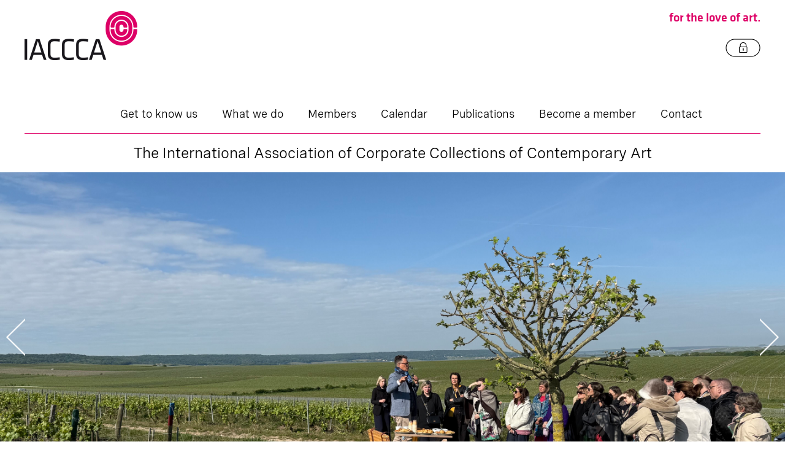

--- FILE ---
content_type: text/html; charset=UTF-8
request_url: https://www.iaccca.com/home_iaccca.html
body_size: 5492
content:
<!DOCTYPE HTML>
<html>
<head>
<meta http-equiv="Content-Type" content="text/html; charset=UTF-8">
<title>IACCCA - The International Association of Corporate Collections of Contemporary Art</title>
<title></title>
<META NAME="Author" CONTENT="">
<META NAME="Category" CONTENT="">
<META NAME="Copyright" CONTENT="">
<META NAME="Language" CONTENT="en">
<META NAME="Description" CONTENT="">
<META NAME="Keywords" CONTENT="">
<META NAME="Publisher" CONTENT="">
<META http-equiv="Pragma" CONTENT="no-cache"><link href="css/iaccca.css" rel="stylesheet" type="text/css">
<link href="css/style.css" rel="stylesheet" type="text/css">
<link href="css/redesign.css" rel="stylesheet" type="text/css">
<link href="fonts/fonts.css" rel="stylesheet" type="text/css">
<link rel="shortcut icon" type="image/x-icon" href="pics/favicon.ico">
<meta name="viewport" content="width=device-width, initial-scale=1.0">


    
    <link rel="stylesheet" type="text/css" href="css/fullpage.css" />
    

    <!--[if IE]>
        <script type="text/javascript">
             var console = { log: function() {} };
        </script>
    <![endif]-->

    <style>
      .myContent{
        height: 300px;
      }
        
        .myContent2{
        height: 500px;
      }
		
		
		@media screen and (max-width: 960px) {
			.home_sympo2 a{
				position:relative!important;
				top:auto!imoprtant;
				transform: none!important;
				padding:30px 0!important;
			}
		}
        
        
    </style>

</head>
<body>


<div id="fullpage">
    
    

    
 <!-- SECTION #0 -- SCREEN 1 -------------------------------------------------------------------------------- -->
    
    <div class="section fp-responsive fp-auto-height-responsive fp-section active" id="section0">
		
		<!-- START BURGER -->
<div class="burgermenu"></div>
<!-- END BURGER -->

<!-- START HEADER 2 -->
<div class="forheader2">
<div class="header2">

<!-- START MASK -->
<div class="mask2"></div>
<!-- END MASK -->
<!-- START PRIVATE -->
<div class="private2"></div>
<!-- END PRIVATE -->
<!-- START LOGO -->
<div class="logo2">
<a href="home_iaccca.html">
<h1>IACCCA</h1>
</a>
</div>
<!-- END LOGO -->
<!-- START BASELINE -->
<div class="baseline2">for the love of art.</div>
<!-- END BASELINE -->



<!-- START ADMIN -->
<div class="admin">

<!-- START ADMIN TOP -->
<div class="admin_top">
<div class="admin_close"></div>
<p>MEMBERS AREA
</p>
</div>
<!-- END ADMIN TOP -->

<!-- START MEMBER LOGIN -->
<form method="post" class="member_login" autocomplete="off">
<!-- START REMEMBER -->
<div class="admin_remember">Remember me</div>
<input name="remember_me" class="remember_me" type="hidden" value="">
<!-- END REMEMBER -->

<label for="admin_email">E-mail*</label>
<input name="admin_email" id="admin_email" type="text" value="">

<label for="admin_psw">
<div class="forgotten">Forgot your password?</div>
Password*</label>
<input name="admin_psw" id="admin_psw" type="password" value="">

<input name="admin_submit" id="admin_submit" type="submit" value="login">
</form>
<!-- END MEMBER LOGIN -->

<!-- START MEMBER RESET -->
<form method="post" class="member_reset" autocomplete="off">
<label for="admin_email">
Receive your password by email</label>
<input name="admin_reset_email" id="admin_email" type="text" value="">
<label><div class="relogin">Try login again</div></label>
<input name="admin_submit" id="admin_submit" type="submit" value="send">
</form>
<!-- END MEMBER RESET -->

</div>
<!-- END ADMIN -->



<!-- START PANEL -->
<div class="panel">
<!-- START BACK -->
<div class="back"></div>
<!-- END BACK -->



<!-- START MENU -->
<ul class="menu2">
<li><a href="get_to_know_us.html">Get to know us</a></li>
<li><a href="what_we_do.html">What we do</a></li>
<li><a href="members_lists_collections.html">Members</a></li>
<li><a href="calendar_list.html">Calendar</a></li>
<li><a href="publications.html">Publications</a></li>
<li><a href="become_a_member.html">Become a member</a></li>
<li><a href="contact_iaccca.html">Contact</a></li>
</ul>
</div>
<!-- END PANEL -->




</div>
</div>
<!-- END HEADER -->
		

        
       <h1 class="h1_2">The International Association of Corporate Collections of Contemporary Art</h1>
    
	<!-- START CYCLE -->
<div class="cycle-slideshow" style="width:100%!important;" data-cycle-slides="div.newslide" data-cycle-fx="fade" data-cycle-timeout="3000" data-cycle-speed="1000"   data-cycle-prev="#prev" data-cycle-next="#next">
	
	
	
<!-- START NEWLIDE -->
<div class="newslide" style="background-image: url(dpics/slides/2025-11-12-11-58-21_IACCCA1.jpg);">
<a href="" >

<div class="newslide_title1">
</div>
<div class="newslide_title2"></div>
<div class="newslide_legend"></div>
</a>
</div>
<!-- END NEWLIDE --><!-- START NEWLIDE -->
<div class="newslide" style="background-image: url(dpics/slides/2025-11-12-12-09-48_IMG_21473.jpeg);">
<a href="" >

<div class="newslide_title1">
</div>
<div class="newslide_title2"></div>
<div class="newslide_legend"></div>
</a>
</div>
<!-- END NEWLIDE --><!-- START NEWLIDE -->
<div class="newslide" style="background-image: url(dpics/slides/2025-11-12-12-11-38_IMG_93702.jpg);">
<a href="" >

<div class="newslide_title1">
</div>
<div class="newslide_title2"></div>
<div class="newslide_legend"></div>
</a>
</div>
<!-- END NEWLIDE --><!-- START NEWLIDE -->
<div class="newslide" style="background-image: url(dpics/slides/2025-11-12-12-12-47_IMG_67075.jpg);">
<a href="" >

<div class="newslide_title1">
</div>
<div class="newslide_title2"></div>
<div class="newslide_legend"></div>
</a>
</div>
<!-- END NEWLIDE --><!-- START NEWLIDE -->
<div class="newslide" style="background-image: url(dpics/slides/2024-05-15-11-37-12_IMG_6958.jpg);">
<a href="" >

<div class="newslide_title1">
</div>
<div class="newslide_title2"></div>
<div class="newslide_legend"></div>
</a>
</div>
<!-- END NEWLIDE -->
	
<!-- START NAV -->
<div class="home_nav">
    <a href="#" id="prev" class="home_nav_prev"></a> 
    <a href="#" id="next" class="home_nav_next"></a>
</div>
 <!-- END NAV -->
	

		</div>
		<!-- END CYCLE -->


		</div>
    

	

    
    
    
<!-- SECTION #1 -- GET TO KNOW US -------------------------------------------------------------------------------- -->  
   
<div class="section fp-responsive fp-auto-height-responsive fp-section" id="section1">
	<div class="sectionContainer">	

    <div class="cont_flx" style="margin-top:-20px">

    
    <div class="elem-flx fb70_1 fs3"; id="elem-flx1">
    <div class="title_monog_cont">
                <img src="svg/iaccca_monogram.svg" alt="IACCCA monogram" style="width:51px; height:53px, padding-right: 2px" >
            <h1_home> Get to know us</h1_home><br>
            </div>
          <div style="margin-top: -3px">  
              <h2_home> IACCCA is a non-profit organisation that brings together over 50 corporate art collections from around the world.</h2_home></div>
            <br><br><br>
            
            </div>

    <div class="cta_container">
        <a href="get_to_know_us.html" target="_self" >   
            <div class="cta1_home">
            <div class="arc" style="transform: rotate(180deg)"></div>
            <div class="cta1_home btn1">
                <div class="btn1 txt"> Read more</div>
            <div class="btn1 arrowL"> </div>
            
            </div> 
            </div></a> 
    </div>  
        
<!-- End cont_flx -->              
    </div> 
    
<!-- START MEMBER -->

<div class="mbrs_container" id="click_link" rel="collection_iaccca-contemporary_art-69.html" style="cursor:pointer;">
       <div class="mbrs_col1">
       <div class="mbrs_bigimg" style="background-image: url(cache/2020-10-08-11-15-17__eca2655-jpg_900_570_1.jpg); background-size: cover; background-position: center;">  </div>
           </div>

<div class="mbrs_col2">
<div class="mbrs_img" id="mbrs1" style="background-image: url(cache/2020-10-08-10-20-35_ernestoneto-jpg_450_260_1.jpg); background-size: cover; background-position: center;"></div>
<div class="mbrs_img" id="mbrs2" style="background-image: url(cache/2020-10-08-10-15-52_045-jpg_450_260_1.jpg) ; background-size: cover; background-position: center;"></div>
</div>
</div>

<div class="caption_container">
<div><p><br>One of our members: Colección INELCOM Arte Contemporáneo, Spain</p></div>
</div>

<!-- END MEMBER -->	
<!-- End Section container -->        
    </div>    
</div>
    
    
<!-- SECTION #2 -- WHAT WE DO -------------------------------------------------------------------------------- -->  
   
<div class="section fp-responsive fp-auto-height-responsive fp-section" id="section2">
<div class="sectionContainer">		    
    <div class="what_cont_flx">
    
        <div class="what_col1_flx">
        
            <div class="what_title_cont">
            <div class="what_title">
            <div class="arc" style="transform: rotate(0deg)"></div>
            <div class="Tcat"><h1_home>What we do</h1_home></div> 
            </div>
            </div>
            
        <div class="whatslide_container">
			<div class="cycle-slideshow"  data-cycle-slides="div.circle_img" data-cycle-fx="fade" data-cycle-timeout="3000" speed="5000">
				<div class="circle_img" style="background-image: url(dpics/roundpics/2021-04-22-06-03-52_Home_what1.jpg); background-size: cover; background-position: center;"></div><div class="circle_img" style="background-image: url(dpics/roundpics/2021-04-22-06-40-50_Home_what7_2.jpg); background-size: cover; background-position: center;"></div><div class="circle_img" style="background-image: url(dpics/roundpics/2021-04-22-06-38-05_Home_what9.jpg); background-size: cover; background-position: center;"></div><div class="circle_img" style="background-image: url(dpics/roundpics/2024-05-27-12-19-03_IMG_69282.heic); background-size: cover; background-position: center;"></div><div class="circle_img" style="background-image: url(dpics/roundpics/2024-05-27-12-20-27_IMG_67072.heic); background-size: cover; background-position: center;"></div>			</div>
        </div>
			
        </div>
        
            
        <div class="what_col2_flx" ; id="elem-flx2">
        <h2_home> Together we share expertise and knowledge about corporate art collections.</h2_home>
            <div class="spacer"></div>
             <p>IACCCA focuses on nurturing an environment of friendly exchange through the organisation of a rich and varied programme of activities where members can connect and share information. This includes an annual general assembly and seminar, collection visits, surveys, a biannual symposium open to the public, and the opportunity for members to conduct research on specific topics in a series of task groups.</p>        <div class="spacer"></div>
         <div style="width:180px; margin-bottom: 20px">
             <a href="what_we_do.html" target="_self">
            <div class="cta2_home" >
            <div class="arrowL"> </div>
            <div class="cta2_home txt"> Read more</div>
            </div> 
        </a>
             </div>
        <br>
        <h1_home> Webinar : Social Inclusion & Diversity</h1_home>
            <div class="spacer"></div>
        <h3_home> Our latest webinar revolved around the topics of diversity and social inclusiveness.</h3_home>
            <div class="spacer"></div>
         <p>The programme comprised an introduction to the Employee and Engagement Task Group by its team leader Patricia Dellorfano, Head of Fidelity Investments Corporate Art Collection, followed by a presentation on &lsquo;Coping with Colonial Imagery&rsquo; delivered by Yves Randaxhe, Curator of the National Bank of Belgium Art Collection. Finally, guest speaker Gabriele Schor, founding Director of the Verbund Collection in Vienna, joined us to talk about that collection and its commitment to social inclusion and diversity.</p>        
        </div>  
    
    </div>
 </div>   
</div>
    
    	
<!-- SECTION #3 -- CALENDAR -------------------------------------------------------------------------------- -->  
   
<div class="section fp-responsive fp-auto-height-responsive fp-section" id="section3">
<div class="sectionContainer">			
        <div class="cont_flx">
            <div class="elem-flx fb70_3 fs3"; id="elem-flx3">
              
            <div class="title_monog_cont">
                <img src="svg/iaccca_monogram.svg" alt="IACCCA monogram" style="width:51px; height:53px, padding-right: 2px" >
            <h1_home> Calendar</h1_home>
                </div>
         
                <div style="margin-top: -3px">  
             <h2_home> Discover some of the events organised by our members.                     </h2_home></div>
            </div>

        <div class="cta_container">
        <a href="calendar_list.html">  
            <div class="cta3_home">
            <div class="arc" style="transform: rotate(180deg)"></div>
                <div class="cta3_home btn3">
                <div class="btn3 txt"> All events</div>
                <div class="btn3 arrowL"> </div>
                </div> 
            </div> </a> 
        </div>    
        </div >
    
<div class="cal_container">    
<!-- START CALENDAR LISTS -->
<div class="member_collections2" style="padding: 0px">
	
<!-- START CALENDAR ITEM -->
<div class="member_collection_item2 calendar_item2">
<a href="agenda-contemporary_art-2983.html">
<div class="calendar_item_when">Sep. 05 2025 - Feb. 15 <span class="year">2026</span></div>

<img src="cache/2025-05-22-03-50-34_ba-png_990_606_1.png" width="330" height="202" alt="Dialogues: Collection Fotografis × Helmut Newton">
Dialogues: Collection Fotografis × Helmut Newton 
<div class="country2">Bank Austria Collection, Germany</div>
</a>
</div>
<!-- END CALENDAR ITEM --><!-- START CALENDAR ITEM -->
<div class="member_collection_item2 calendar_item2">
<a href="agenda-contemporary_art-2999.html">
<div class="calendar_item_when">Sep. 11 2025 - Feb. 23 <span class="year">2026</span></div>

<img src="cache/2025-10-02-02-15-47_20250427_gfx6570_small-jpg_990_606_1.jpg" width="330" height="202" alt="Charmaine Poh: Make a travel deep of your inside, and don’t forget me to take">
Charmaine Poh: Make a travel deep of your inside, and don’t forget me to take 
<div class="country2">Deutsche Bank Collection, Germany</div>
</a>
</div>
<!-- END CALENDAR ITEM --><!-- START CALENDAR ITEM -->
<div class="member_collection_item2 calendar_item2">
<a href="agenda-contemporary_art-2994.html">
<div class="calendar_item_when">Jan. 21 2025 - Mar. 20 <span class="year">2026</span></div>

<img src="cache/2025-08-22-03-52-51_exppommery-18melodiesensoussol-encoreunestp-papillonsdansleventre_et_bgadenne-lehibou-mathildegiron-jpg_990_606_1.jpg" width="330" height="202" alt="EXPERIENCE POMMERY #18 MELODIES EN SOUS-SOL">
EXPERIENCE POMMERY #18 MELODIES EN SOUS-SOL 
<div class="country2">Vranken Pommery Art Collection, France</div>
</a>
</div>
<!-- END CALENDAR ITEM -->	
	</div>
	<!-- END CALENDAR LISTS -->
</div>    
	
</div>        
</div>
       
<!-- SECTION #4 -- FOOTER -------------------------------------------------------------------------------- --> 

    <div class="section fp-auto-height" id="section4">
        
        <!-- START FOOTER 2 -->
<div class="forfooter2">
<div class="footer2">

<div class="fortop2">
<div class="rndbtn_container" style="justify-content: center;">
         <div class="arwbtn" style="transform: rotate(-90deg)"><span class="arrowS2"></span></div>
         </div>
</div>
	

<!-- START FOOTER CONTENT -->
<div class="footer_content2">
<div class="copyright">IACCCA ©2026</div>
<div class="footer_title">International Association of Corporate Collections of Contemporary Art</div>
<div class="footer_links">
<a href="legal.html" class="firstlink">Legal wording</a>
</div>
<a target="_blank" href="https://www.linkedin.com/company/iaccca/" class="linkedkin"></a>
</div>
<!-- END FOOTER CONTENT -->


</div>
</div>
<!-- END FOOTER 2 -->


<!-- Global site tag (gtag.js) - Google Analytics -->
<script async src="https://www.googletagmanager.com/gtag/js?id=UA-12782968-11"></script>
<script>
  window.dataLayer = window.dataLayer || [];
  function gtag(){dataLayer.push(arguments);}
  gtag('js', new Date());

  gtag('config', 'UA-12782968-11');
</script>

        
    </div>
    
    
<!-- END FULLPAGE -------------------------------------------------------------------------------- -->    
</div>

    
<!-- SCRIPT -------------------------------------------------------------------------------- -->     
<script type="text/javascript" src="js/fullpage.js"></script>

<script type="text/javascript">
    var myFullpage = new fullpage('#fullpage', {
        scrollBar: true,
        verticalCentered: true,
        
        anchors: ['Intro', 'Get_to_know_us', 'What_we_do', 'Calendar', 'Footer'],
        sectionsColor: ['transaprent', 'transaprent', 'transaprent', 'transaprent' , 'transaprent'],
        navigation: false,
        navigationPosition: 'right',
        
        responsiveWidth: 900,
        afterResponsive: function(isResponsive){

        }

    });   
</script>
    
    <script src="https://unpkg.com/scrollreveal"></script>
    <script  src="js/scrollreveal.js"></script>  

<script type="text/javascript" src="scripts/jquery-1.11.3.min.js"></script>
<script>
$(".fortop2").click(function() {
  $("html, body").animate({ scrollTop: 0 }, "slow");
  return false;
});
	
	
$( window ).resize(function() {
var height=$(window).height(); 
var width=$(window).width(); 
var sousheight=$('.forheader2').outerHeight();
var sousheight2=$('.h1_2').outerHeight();
var resultat=height-sousheight-sousheight2;
if(width>'768') {
$('.newslide,.home_sympo2').css("height",resultat);
}
});	
	
$(window).resize();
	
	
</script>
	
	
<script type="text/javascript" src="scripts/jquery.cycle2.min.js"></script>
	
<script>
$(document).ready(function() {
$('.burgermenu').click(function(){
	$(".mask").show();
	$(".panel").animate({width:'toggle'},100);
});	
$('.back').click(function(){
	$(".mask").hide();
	$(".panel").animate({width:'toggle'},100);
});	
});
</script>

<script>
$(document).ready(function() {
$('.private2').click(function(){
	$(".mask").show();
	$(".admin").animate({width:'toggle'},100);
});	
$('.admin_close').click(function(){
	$(".mask").hide();
	$(".admin").animate({width:'toggle'},100);
});	
$('.admin_remember').click(function(){
var id = $(this).attr('id');
if(id=='active') {
$(this).attr('id','inactive');
$('.remember_me').val('n');
}
else {
$(this).attr('id','active');
$('.remember_me').val('y');
}
});
$('.forgotten').click(function(){
$('.member_login').hide();
$('.member_reset').show();
});
$('.relogin').click(function(){
$('.member_login').show();
$('.member_reset').hide();
});
	
$('#click_link').click(function(){
	var link = $(this).attr('rel');
	window.location.href = link;
});
	




});
</script>
	
<script>
$(document).ready(function() {
$('.content2_container').on('change', '#contact_type', function(){
var rel=$(this).val();
if(rel=='visitor') {
$('#collection_zone').slideUp();
$('#journalist_zone').slideUp();
}
else if(rel=='journalist') {
$('#collection_zone').slideUp();
$('#journalist_zone').slideDown();
}
else {
$('#collection_zone').slideDown();
$('#journalist_zone').slideUp();
}
});
});
</script>
	
<script src="scripts/jquery.customSelect.min.js"></script> 
	
<script>
$(document).ready(function(){
    $('#journalist_country').customSelect({customClass:'select_new2'});
	 $('#collection_country').customSelect({customClass:'select_new2'});
	$('#contact_type').customSelect({customClass:'select_new2'});
	$('#contact_title').customSelect({customClass:'select_new2'});
});
</script>
	
	
<script type="text/javascript" src="scripts/fancy_box2/source/jquery.fancybox.js?v=2.1.5"></script>
<link rel="stylesheet" type="text/css" href="scripts/fancy_box2/source/jquery.fancybox.css?v=2.1.5" media="screen" />
<script>
$(document).ready(function() {
 $(".various").fancybox({
  maxWidth : 800,
  maxHeight : 600,
  fitToView : false,
  width  : '70%',
  height  : '70%',
  autoSize : false,
  closeClick : false,
  openEffect : 'none',
  closeEffect : 'none'
 });
});
</script>
	
	
	
</body>
</html>


--- FILE ---
content_type: text/css
request_url: https://www.iaccca.com/css/iaccca.css
body_size: 13487
content:
@charset "UTF-8";

.contact_message {
	display:none!important;
}

.displaynone{
	display:none;
}
.presented_pink{
	color:#972164;
}
.fs14{
	font-size:14px!important;
}
.summary_presented{
	margin:0!important;
	margin-bottom:-30px!important;
	margin-top:-10px!important;

}
.paddingbottom20{
	padding-bottom:30px!important;
}
.underline_hover:hover{
	text-decoration: underline;
}
.noborderbottom{
	border-bottom:0px!important;
}
.nomargintop{
	margin-top:0px!important;
}
.clear{
	clear:both;
}
.bggrey{
	background:#ededec!important;
}
.report_item{
	clear:both;
	margin-top:20px;
}
.sympo_section .report_item{
	margin-top:10px;
}
.report_item_main{
	background-color:#ededec;
	padding-left:70px;
	padding-right:50px;
	padding-top:20px;
	padding-bottom:20px;
	font-size:16px;
	color:#525252;
	font-family:cooper_hewittmedium, sans-serif;
		position:relative;
}
.report_item_main em{
	font-style:normal;
	font-size:12px;
	text-transform: uppercase;
	display:block;
	padding-top:3px;
}
.report_item .picto{
	position:absolute;
	left:17px;
	top:-7px;
	background:url('../pics/report_bigicon.png') no-repeat center center;
	width:40px;
	height:64px;
}
.document_item.report_item .picto{
	background:url('../pics/doc_bigicon.png') no-repeat center center;
	width:31px;
	height:48px;
	top:50%;
	margin-top:-24px;
}
.back_to_list{
	background:url('../pics/back_to_list.png') no-repeat 0 0;
	width:120px;
	height:39px;
	display:block;
	margin:30px auto;
}
.report_item .download{
	background:url('../pics/download2.png') no-repeat center center;
	width:32px;
	height:32px;
	right:20px;
	top:50%;
	margin-top:-16px;
	position:absolute;
}
.report_info{
	font-size:14px;
	padding-top:15px;
	padding-bottom:30px;
}
.uppercase{
	text-transform: uppercase;
}
.project_about{
	font-size:15px;
	padding:15px 0;
}
.project_h2{
	font-size:22px;
	padding-bottom:10px;
	font-weight:normal;
	border-bottom:2px solid #e299c3;
	font-family:cooper_hewittbook, sans-serif;
	color:#020202;
}
.project_text{
	font-size:17px;
	font-family:cooper_hewittbook, sans-serif;
	padding:15px 0;
	padding-bottom:30px;
	line-height:25px;
}
.pending{
	vertical-align: text-bottom;
}
.about_project img{
	vertical-align: middle;
}
.project_opens{
	color:#8e0064;
}
.about_project{
	background:#ffd1f1;
	border-radius:5px;
	width:96%;
	margin:auto;
	padding:5px 15px;
	box-sizing: border-box;
	font-size:14px;
	font-family:cooper_hewittmedium, sans-serif;
	margin-bottom:3px;
}
.about_project em{
	font-style:normal;
	font-size:22px;
	color:#8e0064;
	font-family:cooper_hewittbook, sans-serif;
}
.project_subtitle{
	font-size:22px;
	color:#8e0064;
	border-bottom:1px solid black;
	padding:12px 0;
	width:96%;
	margin:auto;
}
.project_subtitle_content{
	width:96%;
	margin:auto;
	overflow:hidden;
}
.maincontact{
	background:#ffecfa;
	overflow:hidden;
	padding:5px 0;
	margin-top:10px;
	border-radius:5px;
	text-align: center;
}
.maincontact.maincontactgrey{
	background:#ededec;
}
.member_contact_text{
	padding-top:10px;
	text-align: left;
}
.contactmember{
	float:right;
	display:inline;
	background:url('../pics/contact.png') no-repeat 0 0;
	width:100px;
	height:39px;
	margin:10px 20px;
}
.paddingtop30{
	padding-top:30px;
}
.project_item{
	padding-top:20px;
	border-bottom:1px solid #5a5959;
	padding-bottom:20px;
}
.about_project_item{
	background:#ededec;
	min-height:20px;
	border-radius:5px;
	float:left;
	width:100%;
	font-family:cooper_hewittmedium, sans-serif;
}
.view_all_projects{
	font-size:14px;
	color:white;
	width:160px;
	height:40px;
	line-height:40px;
	vertical-align: middle;
	background:#ababab;
	border-radius:5px;
	margin:30px auto;
	text-align: center;
	cursor:pointer;
}
.about_project_item .download_report, .about_project_item .view_documents {
	background:url('../pics/download_report.png') no-repeat center left;
	line-height:40px;
	vertical-align: bottom;
	font-size:14px;
	padding-left:40px;
	float:left;
	display:inline;
	margin-left:15px;
	margin-top:-13px;
	padding-top:10px;
}
.about_project_item .view_documents {
	background-image:url('../pics/view_report.png');
}
.about_project_item .download_report:hover{
	background-image:url('../pics/download_report_hover.png');
	color:#8e0064;
}
.about_project_item .view_documents:hover{
		background-image:url('../pics/view_report_hover.png');
	color:#8e0064;
}
.about_project_item .modified{
	float:right;
	display:inline;
	font-size:12px;
	line-height:40px;
	vertical-align: middle;
	margin-right:30px;
	margin-left:30px;
}
.other_contact{
	float:left;
	display:inline;
	width:48%;
	margin-right:2%;
	margin-top:10px;
	border-bottom:1px solid #9a9898;
	min-height:80px;
}
.for_members{
	overflow:hidden;
}
.width50{
	width:50%;
}
.inline-block{
	display:inline-block;
	vertical-align: top;
}
.member_contact_text strong{
	font-weight:normal;
	font-family:cooper_hewittmedium, sans-serif;
}
.member_contact_text_more{
	font-family:cooper_hewittmedium, sans-serif;
	padding-top:10px;
}
.subtitle_manage{
	background:url('../pics/picto_more2.png') no-repeat 0 0;
	width:32px;
	height:32px;
	float:right;
	display:inline;
	cursor:pointer;
}
.subtitle_manage#active{
	background:url('../pics/picto_less2.png') no-repeat 0 0;
}
.send_email{
	width:100%;
	background:url('../pics/send_email.png') #ededec no-repeat top left;
	min-height:70px;
	clear:both;
	margin-top:10px;
	float:left;
}
.send_leader,.send_all{
	background:url('../pics/team_leader.png') no-repeat center center;
	width:130px;
	height:39px;
	float:right;
	display:inline;
	margin:15px 5px;
}
.send_leader{
	margin-right:15px;
}
.send_all{
	background-image:url(../pics/all_your_team.png);
}
.send_left{
	width:250px;
	height:60px;
	display:block;
	float:left;
}
.home_sympo{
	width:96%;
	max-width:1105px;
	margin:auto;
	height:auto;
	clear:both;
}
.home_sympo a{
	display:block;
	width:100%;
	height:100%;
	overflow:hidden;
	padding-top:15px;
	text-align:center;
}
.bottom15{
	padding-bottom:15px;
}
.home_sympo img{
	margin:auto;
	display:inline-block;
	max-width:100%;
	height:auto;
}
.sympo_title{
	padding:15px;
	color:#201e1f;
	font-size:23px;
	width:96%;
	max-width:1105px;
	margin:auto;
	cursor:pointer;
	border-top:1px solid #bfbebe;
	box-sizing: border-box;
	background:url(../pics/collapse.png) no-repeat center right;
	cursor:pointer;
}
.sympo_content{
	width:96%;
	max-width:1105px;
	margin:auto;
	display:none;
}
.sympo_content p{
	padding-left:15px;
	padding-right:50px;
	padding-top:10px;
	padding-bottom:10px;
}
.sympo_intro{
	font-size:19px;
	color:#a18652;
}
.title_program{
	color:#201e1f;
	font-size:23px;
	padding-left:15px;
	padding-top:30px;
	padding-bottom:10px;
}
.overflow{
	overflow:hidden;
}
.form_please,.form_you,.guest_submit,.sponsor_zone{
	background-color:#a18652;
	font-size:23px;
	color:#fdfdfd;
	padding:20px;
	box-sizing: border-box;
	text-align:center;
}
.sponsor_zone{
	background:url(../pics/sbg.png) repeat-x center center;
	height:100px;
	text-align: center;
}
.sponsor_zone img{
	display:inline-block;
	vertical-align: middle;
}
.guest_submit{
	background-color:#e4e2df;
	margin-top:15px;
	text-align: left;
	font-size:14px;
	color:#767575;
	font-family:cooper_hewittmedium, sans-serif;
	overflow:hidden;
}
.guest_submit .publish{
	float:right;
	display:inline;
	background:#a18652;
	font-size:14px;
	color:white;
	border-radius:5px;
	border:none;
	text-transform: uppercase;
	padding:10px 20px;
	font-family:cooper_hewittmedium, sans-serif;
	cursor:pointer;
}

.form_you{
	color:#201e1f;
	background-color:#e4e2df;
	margin-top:15px;
}
.form_sympo{
	width:96%;
	max-width:1105px;
	margin:auto;
	border-top:1px solid #e4e2df;
	padding-top:15px;
}
.form_content1,.form_content2,.form_content3,.form_content4,.form_content5,.form_content6{
	width:100%;
	margin:auto;
	background:#e7e5e1;
	text-align: center;
	padding-top:15px;
	padding-bottom:30px;
}
.form_content2,.form_content3,.form_content4,.form_content5,.form_content6{
	background-color:#e7e5e1;
}
.form_content2_container,.form_content3_container,.form_content4_container,.form_content5_container,.form_content6_container{
	max-width:650px;
	margin:auto;
}
.form_content3_container{
	margin-top:-15px;
	padding-top:15px;
}
.form_line{
	background:url(../pics/gline.png) no-repeat center top;
	height:1px;
	width:650px;
	max-width:96%;
	margin:auto;
}
.form_zone{
	display:inline-block;
	text-align: left;
	width:295px;
	margin:0 3px;
	vertical-align: top;
}
.form_zone.big_zone{
	width:96%;
	max-width:600px;
}
.form_zone select.input{
	width:295px!important;
	-webkit-appearance: none;
  -moz-appearance: none;
  appearance: none;
	background: url(../pics/arrow_s.png) 96% / 6% no-repeat #eee;
}

.big_zone_intro p{
	font-size:16px;
	color:#a18652;
	font-family:cooper_hewittmedium, sans-serif;
	padding:10px 0;
}
.member_zone_title{
	font-size:16px;
	color:#201e1f;
	font-family:cooper_hewittmedium, sans-serif;
	padding-top:30px;
	clear:both;
}
/* CAUTION: IE hackery ahead */
.form_zone select.input::-ms-expand { 
    display: none; /* remove default arrow on ie10 and ie11 */
}

/* target Internet Explorer 9 to undo the custom arrow */
@media screen and (min-width:0\0) {
    .form_zone select.input {
        background:none\9;
        padding: 5px\9;
    } 
}
.form_sympo label {
	display:block;	
	font-size:14px;
line-height:18px;
	color:#767575;
	font-family:cooper_hewittmedium, sans-serif;
	line-height:30px;
	vertical-align:middle;
	padding-top:6px;
}
.form_sympo .half_label,.form_sympo .full_label{
	float:left;
	display:inline;
	width:50%;
}
.form_sympo .full_label{
	width:100%;
}
.form_sympo .input {
	background:white;
	border:none;
	height:42px;
	line-height:42px;
	vertical-align:middle;
	width:96%;
	padding:0 2%;
	box-shadow: 0px 0px 0px 1px #9e9d9d inset;
	-moz-border-radius: 5px;
	border-radius: 5px;
	font-size:14px;
line-height:18px;
	color:#767575;
	font-family:cooper_hewittmedium, sans-serif;
	outline:none;
	margin-bottom:3px;
}
.form_sympo .input.error{
	border:1px solid red;
}
.error_message{
	padding-top:15px;
	color:red;
	clear:both;
}
.form_content_title{
	text-align:center;
	font-size:23px;
	color:#201e1f;
	background:url(../pics/gline.png) no-repeat center bottom;
	padding-bottom:12px;
	font-family:cooper_hewittbook, sans-serif;
	max-width:96%;
	margin:auto;
	margin-bottom:10px;
}
#for_other{
	display:none;
}
* {
	margin:0;
	padding:0;
}
h1,h2,h3,h4,h5 {
	font-weight:normal;
}
body {
	color:#757575;
	font-size:16px;
	font-family:cooper_hewittbook, sans-serif;
}
a {
	text-decoration:none;
	color:#757575;
}
.member_event_right_text a{
	color:#a60066;
}
.member_event_right_text a:hover{
	text-decoration:underline;
}
.mask {
    position: fixed;
    top: 0;
    left: 0;
    z-index: 15;
    width: 100%;
    height: 100%;
    background: rgba(0, 0, 0, 0.8);
	display:none;
	z-index:9999;
}
.admin {
	background:#e1e0e0;
	width:290px;
	height:100%;
	position:fixed;
	right:0;
	top:0;
	z-index:10000;
	-webkit-box-shadow: 0px 0px 50px #000;
    -moz-box-shadow: 0px 0px 50px #000;
    box-shadow: 0px 0px 50px #000;
	display:none;
}
.admin_top {
	background:url(../pics/admin_top.png) no-repeat 0 0;
	width:290px;
	height:63px;
}
.admin_top p {
	line-height:63px;
	vertical-align:middle;
	padding-left:57px;
	color:#bbb9b9;
}
.admin_top p a {
	color:white;
}
.admin_top p a:hover {
	text-decoration:underline;
}
.admin_close {
	background:url(../pics/admin_close.png) no-repeat 0 0;
	width:14px;
	height:14px;
	position:absolute;
	top:10px;
	right:10px;
	cursor:pointer;
}
.admin_close:hover {
	background:url(../pics/admin_close_hover.png) no-repeat 0 0;
}
.admin form {
	padding:20px;
}
.admin_remember {
	font-size:14px;
	color:#231f20;
	font-family:cooper_hewittmedium, sans-serif;
	cursor:pointer;
	background:url(../pics/admin_select.png) no-repeat 0 0;
	line-height:22px;
	vertical-align:middle;
	padding-left:32px;
}
.admin_remember#active {
	background:url(../pics/admin_select_hover.png) no-repeat 0 0;
}
.admin label {
	font-size:14px;
	color:#231f20;
	display:block;
	line-height:18px;
	font-family:cooper_hewittmedium, sans-serif;
	vertical-align:middle;
	padding-top:15px;
	padding-bottom:5px;
}
.admin label .forgotten, .admin label .relogin {
	float:right;
	display:inline;
	font-size:12px;
	cursor:pointer;
}
.admin label .forgotten:hover, .admin label .relogin:hover {
	text-decoration:underline;
}
#admin_email, #admin_psw {
	background:url(../pics/admin_email.png) no-repeat 0 0;
	width:195px;
	height:40px;
	line-height:40px;
	vertical-align:middle;
	padding-left:55px;
	border:none;
	font-size:14px;
line-height:18px;
}
.error#admin_email, .error#admin_psw {
	border:1px solid red;
	-webkit-border-radius: 3px;
	-moz-border-radius: 3px;
	border-radius: 3px;
}
#admin_psw {
	background:url(../pics/admin_psw.png) no-repeat 0 0;
}
#admin_submit {
	background:url(../pics/admin_submit.png) no-repeat 0 0;
	width:93px;
	height:39px;
	cursor:pointer;
	border:none;
	margin-top:20px;
	color:white;
	line-height:39px;
	vertical-align:middle;
	text-align:left;
	font-family:cooper_hewittmedium, sans-serif;
	font-size:14px;
line-height:18px;
	text-transform:uppercase;
	padding-left:33px;
}
#admin_submit:hover {
	background:url(../pics/admin_submit_hover.png) no-repeat 0 0;
	color:white;
}
.member_reset {
	display:none;
}
.member_menu {
	list-style-type:none;
}
.member_menu li, .member_menu li a {
	display:block;
	float:left;
	background:none;
	min-height:54px;
	line-height:54px;
	vertical-align:middle;
	width:270px;
	margin:0;
	padding:0;
	text-transform:uppercase;
}
.member_menu li a {
	border-bottom:1px solid white;
	background:url(../pics/arrow.png) no-repeat 0px center;
	margin: 0 10px;
}
.member_menu li a p {
	padding-left:50px;
}
.member_menu .mm1 a {
	background:url(../pics/mm1.png) no-repeat center left;
}
.member_menu .mm2 a {
	background:url(../pics/mm2.png) no-repeat center left;
}
.member_menu .mm3 a {
	background:url(../pics/mm3.png) no-repeat center left;
}
.member_menu .mm4 a {
	background:url(../pics/mm4.png) no-repeat center left;
}
.member_menu .mm5 a {
	background:url(../pics/mm5.png) no-repeat center left;
}
.member_menu .mm7 a {
	background:url(../pics/mm7.png) no-repeat center left;
}
.member_menu .mm8 a {
	background:url(../pics/mm8.png) no-repeat center left;
}
.member_menu .mm6 a {
	background:url(../pics/mm6new.png) no-repeat center left;
	padding:10px 0;
	color:white;
}
.member_menu .mm6 a:hover {
	color:#8f8e8e;
	background:url(../pics/mm6_hover.png) no-repeat center left;
}
.member_menu .mm6#active a{
	color:#a60066;
	background:url(../pics/mm6_active.png) no-repeat center left;
}
.member_menu li a:hover {
	background:url(../pics/mm_hover.png) no-repeat center left;
}
.member_menu #active a {
	color:#a60066;
	background:url(../pics/mm_active.png) no-repeat center left;
}
.member_menu li:hover {
	background:#f3f3f3;
	padding-right:20px;
}
.member_menu .mm6:hover {
	padding-right:0;
	background:transparent;
}
.header, .intro h2, .dashboardintro_container {
	border-bottom:2px solid #e299c3;
	height:116px;
	width:96%;
	max-width:1105px;
	margin:auto;
	position:relative;
}
.image_galleries{
	width:96%;
	max-width:1105px;
	margin:auto;
}
.private {
	background:url(../pics/private.png) no-repeat 0 0;
	width:35px;
	height:34px;
	position:fixed;
	top:0;
	right:0;
	cursor:pointer;
}
.private:hover, .private#active {
	background:url(../pics/private_hover.png) no-repeat 0 0;
}
.burgermenu {
	background:url(../pics/burger.png) no-repeat 0 0;
	width:21px;
	height:17px;
	position: absolute;
	top:10px;
	left:10px;
	cursor:pointer;
	display:none;
	z-index:500;
    filter: grayscale(100%);
}
.logo h1 {
	font-size:1px;
	color:white;
	text-indent:-10000px;
}
.logo a {
	background:url(../pics/iaccca.png) no-repeat 0 0;
	width:172px;
	height:76px;
	left:0;
	top:24px;
	position:absolute;
	display:block;
}
#logo_member a {
	background:url(../pics/iaccca_member.png) no-repeat 0 0;
}
.baseline {
	font-size:24px;
	color:#a60066;
	position:absolute;
	right:0;
	top:36px;	
}
.menu {
	list-style-type:none;
	position:absolute;
	left:175px;
	bottom:0;
}
.menu li, .submenu li {
	display:block;
	float:left;
	padding-left:25px;
	padding-right:22px;
	background:url(../pics/sepa.png) no-repeat center left;
}
.submenu li {
	background:url(../pics/sepa.png) no-repeat left 16px;
}
.menu li a, .submenu li a {
	font-family:cooper_hewittmedium, sans-serif;
	text-transform:uppercase;
	color:#949191;
	height:45px;
	line-height:45px;
	vertical-align:middle;
}
.menu li a:hover, .submenu li a:hover {
	color:#a60066;
}
.menu #active a {
	padding-top:17px;
	background:url(../pics/select.png) no-repeat center top;
	color:black;
}
.menu .last a {
	padding-right:0;
}
.menu_submenu {
	display:none;
}
.submenu {
	width:100%;
	position:relative;
}
.submenu_container {
	width:96%;
	max-width:1105px;
	margin:auto;
	position:relative;
	border-bottom:2px solid #e299c3;
	line-height:41px;
	vertical-align:middle;
	height:41px;
}
.submenu_container #wysiwyg_edit {
	position:absolute;
	right:-30px;
	top:0;
}
.submenu_download {
	float:right;
	display:inline;
	color:#6d6a6a;
	font-size:14px;
line-height:41px;
	font-family:cooper_hewittmedium, sans-serif;
	background:url(../pics/submenu_download.png) no-repeat center left;
	padding-left:17px;
}
.download_programme{
	padding:10px 0;
	clear:both;
	width:100%;
}
.download_programme a{
	background:url(../pics/download_programme.png) no-repeat center left;
	width:36px;
	height:36px;
	padding-left:46px;
	line-height:36px;
	vertical-align:middle;
	display:block;
	width:100%;
	color:black;
}
.submenu li a {
	height:41px;
	line-height:41px;
	text-transform:none;
	font-size:14px;

	color:#8e8888;
	float:left;
	display:inline;
}
.submenu .first {
	background:none;
}
.submenu #active a {
	padding-bottom:17px;
	background:url(../pics/select.jpg) no-repeat center bottom;
	color:black;
}
.intro, .dashboardintro, .iaccca_event {
	height:auto;
	width:100%;
	position:relative;
	clear:both;
}
.iaccca_event{
	width:96%;
	max-width:1105px;
	margin:20px auto;
	margin-bottom:0;
}
.intro .left, .intro .right, .dashboardintro .left, .dashboardintro .right, .submenu .left, .submenu .right {
	width:10px;
	height:38px;
	background:#bbb9b9;
	left:0;
	top:12px;
	position:absolute;
}
.submenu .left, .submenu .right {
	top:3px;
}
.intro .right, .dashboardintro .right, .submenu .right {
	left:auto;
	right:0;
}
.intro h2 {
	height:auto;
	text-align:center;
	padding:20px 0;
	font-size:22px;
	color:#201e1f;
	font-weight:normal;
}
.dashboardintro_container {
	height:auto;
	padding:20px 0;
	font-size:22px;
	color:#201e1f;	
	border-bottom:0px;
}
#collection_intro .dashboardintro_container {
	padding:0;
	width:100%;
}
.dashboardintro_container p {
	float:right;
	display:inline;	
}
#memberintro .export_list_csv {
	float:right;
	display:block;
	background:url(../pics/export_list_csv.png) no-repeat 0 0;
	width:200px;
	height:39px;
	margin-top:-5px;
}
#memberintro .country, .home_event_item .country, .calendar_item .country, .home_member_info .country, .home_event_item h4 .country, .some_member_item .country, .member_collection_item .country, #collection_intro .country, .collection_company h2 .country, .publication_item h2 .country, .collection_catalogs h2 .country, .collection_all_info .country, .calendar_item h2 .country {
	font-size:16px;
	color:#a60066;
	text-transform:uppercase;
	font-family:cooper_hewittmedium, sans-serif;
}
.member_collection_item .country,.calendar_item .country,.home_event_item .country{
	font-size:14px;
line-height:18px;
}
.dashboard {
	max-width:965px;
	margin:auto;
	overflow:hidden;
	width:100%;
}
.dashboard ul {
	list-style-type:none;
}
.dashboard ul li {
	display:block;
}
.dashboard ul li a {
	background:url(../pics/dashboard_menu.png) no-repeat 0 0;
	width:211px;
	height:39px;
	line-height:39px;
	vertical-align:middle;
	display:block;
	margin-bottom:5px;
	font-family:cooper_hewittmedium, sans-serif;
	font-size:14px;
	color:white;
	padding-left:15px;
	text-transform:uppercase;
}
.dashboard ul li a:hover {
	color:#201e1f;
}
.dashboard ul #active a {
	background:url(../pics/dashboard_menu_active.png) no-repeat 0 0;
	color:#767575;
}
.dashboard ul li.pink a:hover, .dashboard ul li.pink#active a {
	background:url(../pics/dashboard_menu_pink.png) no-repeat 0 0;
	color:black;
}
.dashboard ul li.separator{
	border-top:1px solid #ababab;
	border-bottom:1px solid #ededed;
	width:100%;
	margin:10px 0;
}
.dashboard_menu {
	float:left;
	display:inline;
	margin-right:10px;
	overflow:hidden;
	width:226px;
}
.dashboard_container {
	border:5px solid #ebeaea;
	-webkit-border-radius: 3px;
	-moz-border-radius: 3px;
	border-radius: 3px;
	min-height:100px;
	padding-bottom:15px;
	overflow:hidden;
	margin-bottom:60px;
}
#dashboard_grey {
	background-color:#f4f4f4;
}
.dashboard_title {
	width:96%;
	margin:auto;
	background-color:#ededec;
	margin-top:14px;
}
.dashboard_content{
	width:96%;
	margin:auto;
	overflow:hidden;
}
.dashboard_glossary,.notification{
	width:94%;
	margin:auto;
	font-family:cooper_hewittmedium, sans-serif;
	font-size:15px;
	line-height:20px;
	padding-top:10px;
}
.notification{
	background:white;
	border-radius:6px;
	padding:5px;
	box-sizing:border-box;
	margin-top:10px;
}
.dashboard_glossary strong,.notification strong{
	color:#8e0064;
	font-weight:normal;
}
.dashboard_glossary p,.notification p{
	padding:5px 0;
}
.dashboard_title p {
	font-size:22px;
	color:#201e1f;
	padding:22px 15px;
}
.dashboard_title.compact_title{
	background-color:#b4b0b3;
}
.dashboard_title.compact_title.pink_title{
	background-color:#8e0064;
}
.dashboard_title.compact_title p{
	font-size:18px;
	padding:10px;
	color:white;
}
.dashboard_create, .dashboard_manage, .event_update, .place_update {
	background:url(../pics/create.png) no-repeat right center;
	width:110px;
	height:39px;
	float:right;
	dispay:inline;
	margin:15px;
}

.nomarginright{
	margin-right:0!important;
}
.margintop15{
	margin-top:15px!important;
}
.dashboard_picto_doc{
	background:url(../pics/picto_doc.png) no-repeat center center;
	width:50px;
	height:60px;
	float:left;
	display:inline;
}
.dashboard_picto_doc.dashboard_picto_report{
	background:url(../pics/picto_report.png) no-repeat center center;
}
.dashboard_title.compact_title .dashboard_manage{
	height:30px;
	width:30px;
	background:url('../pics/picto_more.png') no-repeat right center!important;
	margin-top:5px;
}
.dashboard_title.compact_title .dashboard_manage#active{
	background:url('../pics/picto_less.png') no-repeat right center!important;
}
.form_create_publication .dashboard_create, .dashboard_content .dashboard_create, .withcreate .dashboard_create{
	border:none;
	text-indent:-10000px;
	cursor:pointer;	
}
.event_update, .place_update { 
	background:url(../pics/update.png) no-repeat right center;
	width:80px;
	margin:3px 0;
}
.event_update.project_edit{
	background-image:url('../pics/update2.png');
}
.event_update:hover, .place_update:hover {
	background:url(../pics/update_hover.png) no-repeat right center;
}
.dashboard_project .event_update{
	background:url(../pics/update2.png) no-repeat right center!important;
}
.dashboard_project .event_update.download_doc,.dashboard_project .event_update.download_doc:hover{
	background: url('../pics/picto_download.png') no-repeat right center!important;;
}
.event_delete, .place_delete {
	background:url(../pics/delete.png) no-repeat right center;
	width:22px;
	height:39px;
	float:right;
	display:inline;
	cursor:pointer;	
	margin:3px 0;
}
.event_delete:hover, .place_delete:hover {
	background:url(../pics/delete_hover.png) no-repeat right center;
}
.dashboard_event_item .separator, .dashboard_place_item .separator {
	margin:3px 7px;
	width:1px;
	height:39px;
	background-color:#b9b9b8;
	float:right;
	display:inline;
}
#dashboard_catalogs .event_delete, #dashboard_catalogs .separator {
	margin-top:10px;
}
.dashboard_manage {
	background:url(../pics/manage.png) no-repeat right center;
	cursor:pointer;
}
.dashboard_manage:hover {
	background:url(../pics/manage_hover.png) no-repeat right center;
}
.dashboard_manage#close {
	background:url(../pics/close.png) no-repeat right center;
}
.dashboard_manage#no {
	background:none;
}
.dashboard_event_item, .dashboard_place_item, .dashboard_pagination, .dashboard_place_registered {
	width:96%;
	margin:auto;
	border-bottom:1px solid #9a9898;
	padding:12px 0;
	overflow:hidden;
	clear:both;
}
#pagination {
	border-top:1px solid #9a9898;
	padding:2px 0;
	padding-bottom:0;
}
.dashboard_places_list {
	display:none;
}
.dashboard_pagination, .pagination {
	text-align:center;
	padding-bottom:6px;
}
.dashboard_previous, .dashboard_next, .pagination_previous, .pagination_next {
	background:url(../pics/previous.png) no-repeat 0 0;
	width:36px;
	height:37px;
	display:inline-block;
	margin:3px;
}
.dashboard_pagination p, .pagination p {
	display:inline-block;
	height:37px;
	line-height:37px;
	vertical-align:middle;
	text-align:center;
	padding:0;
	margin-top:-33px;
	font-size:12px;
}
.dashboard_next, .pagination_next  {
	background:url(../pics/next.png) no-repeat 0 0;
}
.dashboard_previous:hover, .pagination_previous:hover {
	background:url(../pics/previous_hover.png) no-repeat 0 0;
}
.dashboard_next:hover, .pagination_next:hover {
	background:url(../pics/next_hover.png) no-repeat 0 0;
}
.dashboard_event_type, .dashboard_place_type, .dashboard_report_type {
	background:url(../pics/event_private.png) no-repeat left center;
	width:46px;
	height:46px;
	float:left;
	display:inline;
}
.dashboard_report_type {
	background:url(../pics/report.png) no-repeat left center;
}
.dashboard_place_type {
	background:url(../pics/place.png) no-repeat left center;
}
.dashboard_event_type#public {
	background:url(../pics/event_public.png) no-repeat left center;
}
.dashboard_place_type#collection {
	background:url(../pics/place_collection.png) no-repeat left center;
}
.dashboard_event_item p, .dashboard_place_item p {
	font-size:17px;
	color:#5d5d5d;
	padding-bottom:3px;
	padding-top:3px;
}
.dashboard_event_item .date, .dashboard_place_item .where {
	font-size:12px;
	color:#050505;
	font-family:cooper_hewittmedium, sans-serif;
	text-transform:uppercase;
}
.dashboard_event_item .date .status {
	color:#a60066;
	background-color:#ededec;
	font-family:cooper_hewittbook, sans-serif;
	margin-left:5px;
	padding:1px 5px;
}
.dashboard_intro {
	border-bottom:1px solid #9a9898;
	background-color:#ededec;
}
.dashboard_intro p {
	font-size:22px;
	color:#201e1f;
	padding: 25px 15px;
}
.dashboard_intro .event_type_public, .dashboard_intro .event_type_private, .contact_type_radio {
	float:right;
	display:inline;
	font-size:14px;
line-height:18px;
	color:#767575;
	font-family:cooper_hewittmedium, sans-serif;
	padding-left:66px;
	padding-right:10px;
	margin-top:20px;
	height:35px;
	line-height:35px;
	vertical-align:middle;
	background:url(../pics/check_public.png) no-repeat left top;
	cursor:pointer;
}
.contact_type_radio { 
	background:url(../pics/check.png) no-repeat left center;
	padding-left:30px;
	padding-right:30px;
}
.contact_type_radio#active { 
	background:url(../pics/check_active.png) no-repeat left center;
}
.notification .contact_type_radio, .pink_title .contact_type_radio{
	margin-top:0px;
}
.pink_title .contact_type_radio{
	margin-top:2px;
	color:white;
}

.notification .contact_type_radio#active,  .pink_title .contact_type_radio#active{
	background:url(../pics/check_active2.png) no-repeat left center;
}
.notification .contact_type_radio, .pink_title .contact_type_radio{
	background:url(../pics/check_nonactive.png) no-repeat left center;
}
.dashboard_intro .event_type_public {
	padding-right:30px;	
}
.dashboard_intro .event_type_public#active {
	background:url(../pics/check_public_active.png) no-repeat left top;
}
.dashboard_intro .event_type_private {
	background:url(../pics/check_private.png) no-repeat left top;
}
.dashboard_intro .event_type_private#active {
	background:url(../pics/check_private_active.png) no-repeat left top;
}
.dashboard_what, .dashboard_where, .dashboard_submit {
	width:96%;
	margin:auto;
	margin-top:30px;
	background:url(../pics/minipencil.png) #ababab no-repeat right center;
	margin-bottom:15px;
	clear:both;
	overflow:hidden;
}
.dashboard_submit {
	background-image:none;
}
.dashboard_where {
	background:url(../pics/miniwhere.png) #ababab no-repeat right center;
}
.dashboard_what#error, .dashboard_where#error {
	background-color:#f29ea1;
}
.dashboard_what p, .dashboard_where p, .dashboard_submit p {
	padding: 10px 12px;
	font-size:18px;
	color:white;
}
.dashboard_submit p {
	padding-top:27px;
}
#content_contact  .dashboard_submit p { 
	font-size:16px;
}
.w100{
	width:100%;
}
.dashboard_container .event_pic, .dashboard_container .report_pic, .dashboard_container .preport_pic, .dashboard_container .member_pic, .dashboard_container .image_pic, .dashboard_container .catalog_pic, .dashboard_container .video_pic  {
	float:right;
	display:inline;	
	width:48%;
	margin-left:2%;
	position:relative;
}
.dashboard_container .event_pic_delete, .dashboard_container .report_pic_delete, .dashboard_container .member_pic_delete, .dashboard_container .image_pic_delete, .dashboard_container .catalog_pic_delete, .dashboard_container .video_pic_delete {
	background:url(../pics/delete.png) no-repeat center right;
	width:22px;
	height:39px;
	position:absolute;
	right:20px;
	top:40px;
	cursor:pointer;
}
.dashboard_container .event_pic_delete:hover, .dashboard_container .report_pic_delete:hover, .dashboard_container .member_pic_delete:hover, .dashboard_container .image_pic_delete:hover, .dashboard_container .catalog_pic_delete:hover, .dashboard_container .video_pic_delete:hover {
	background:url(../pics/delete_hover.png) no-repeat 0 0;
}
.dashboard_container .event_pic img, .dashboard_container .report_pic img, .dashboard_container .preport_pic img, .dashboard_container .member_pic img, .dashboard_container .image_pic img, .dashboard_container .catalog_pic img, .dashboard_container .video_pic  img {
	width:100%;
	height:auto;
}
.dashboard_container label {
	display:block;	
	font-size:14px;
line-height:18px;
	color:#767575;
	font-family:cooper_hewittmedium, sans-serif;
	line-height:30px;
	vertical-align:middle;
	padding-top:6px;
}
.dashboard_container #field, .dashboard_container #fielderror  {
	overflow:hidden;
	float:left;
	width:48%;
	margin-right:2%;
}
.dashboard_container .width100{
	width:98%!important;
	margin-right:2%!important;
}
.dashboard_container .width100true{
	width:100%!important;
}
.dashboard_container .event_content#field, .dashboard_container .report_summary#field, .dashboard_container .event_content#fielderror, .dashboard_container .report_summary#fielderror, .dashboard_container .collection_profile#field, .dashboard_container .collection_commission_program#field, .dashboard_container .collection_prize#field, .collection_profile#fielderror, .dashboard_container .collection_commission_program#fielderror, .dashboard_container .collection_prize#fielderror,  .dashboard_container .collection_commission_program#fielderror, .dashboard_container .collection_prize#fielderror, .dashboard_container .company_profile#fielderror, .dashboard_container .company_profile#field, .dashboard_container .member_email#field, .dashboard_container .member_email#fielderror, .dashboard_container .catalog_description#field, .dashboard_container .catalog_description#fielderror, .dashboard_container .video_caption#field, .dashboard_container .video_caption#fielderror, .contact_message#field, .contact_message#fielderror,.contact_message2#field, .contact_message2#fielderror, .collection_places#field, .collection_places#fielderror     {
	clear:both;
	width:100%;
}
.contact_firstname {
	clear:left;
}
.dashboard_container #field input, .dashboard_container #fielderror input, .dashboard_container #field textarea, .dashboard_container #fielderror textarea, .select_new2  {
	background:white;
	border:none;
	height:42px;
	line-height:42px;
	vertical-align:middle;
	width:96%;
	padding:0 2%;
	box-shadow: 0px 0px 0px 1px #9e9d9d inset;
	-moz-border-radius: 5px;
	border-radius: 5px;
	font-size:14px;
line-height:18px;
	color:#767575;
	font-family:cooper_hewittmedium, sans-serif;
	outline:none;
	margin-bottom:3px;
}
.dashboard_container #field #report_file, .dashboard_container #field #pdocument_file, .dashboard_container #field #preport_file  {
	background:none;
	height:auto;
	line-height:normal;
	box-shadow:0px 0px 0px 0px #9e9d9d inset;
	padding:0;
	margin:0;
	margin-bottom:20px;
}
.report_file .big_arrow, .report_pic .big_arrow{
	background:url('../pics/big_arrow.png') no-repeat center left;
	width:44px;
	height:44px;
	float:left;
	display:inline;
	margin-top:20px;
}
.file_file{
	overflow:hidden;
}
.dashboard_container #field select, .dashboard_container #fielderror select {
	margin-top:10px;
	margin-bottom:17px;
}
.dashboard_container .collection_country_id {
	clear:left;
}
.dashboard_container #event_from, .dashboard_container #event_to {
	background:url(../pics/cal.png) white no-repeat center right;
}
.dashboard_container #field textarea, .dashboard_container #fielderror textarea {
	line-height:normal;
	padding:2%;
	height:190px;
	vertical-align:top;
}
.dashboard_container #field .short_textarea{
	height:60px;
}
.dashboard_container .collection_profile#field textarea, .dashboard_container .collection_profile#fielderror textarea,
.dashboard_container .collection_commission_program#field textarea, .dashboard_container .collection_commission_program#fielderror textarea,
.dashboard_container .collection_prize#field textarea, .dashboard_container .collection_prize#fielderror textarea, .dashboard_container .image_caption#field textarea, .dashboard_container .image_caption#fielderror textarea, .dashboard_container .catalog_description#field textarea, .dashboard_container .catalog_description#fielderror textarea, .video_caption#field textarea, .dashboard_container .video_caption#fielderror textarea  {
	height:90px;
}
.dashboard_container #fielderror input, .dashboard_container #fielderror select, .dashboard_container #fielderror input, .dashboard_container #fielderror textarea {
	box-shadow: 0px 0px 0px 2px #ed1c24 inset;
}
.dashboard_container .publish {
	font-size:1px;
	color:white;
	text-indent:-10000px;
	background:url(../pics/publish.png) no-repeat 0 0;
	width:102px;
	height:41px;
	float:right;
	display:inline;
	border:none;
	margin:20px;
	cursor:pointer;
}
.cancel_back{
	background:url('../pics/cancel.png') no-repeat center center;
	width:80px;
	height:39px;
	float:right;
	display:inline;
	margin:20px 18px;
}
#content_contact .dashboard_container .publish {
	background:url(../pics/submit.png) no-repeat 0 0;
	outline:none;
}
#content_contact .dashboard_container .publish:hover {
	background:url(../pics/submit_hover.png) no-repeat 0 0;
}
.dashboard_place_registered {
	width:94%;
	margin-bottom:15px;
}
.dashboard_place_registered p {
	font-size:14px;
line-height:18px;
	color:#767575;
	font-family:cooper_hewittmedium, sans-serif;	
	background:url(../pics/selectarrow.png) no-repeat center left;
	line-height:23px;
	padding-left:30px;
}
.form_container {
	width:94%;
	margin:auto;
	clear:both;
	overflow:hidden;
}
#extraplace, .p_public {
	display:none;
}
.dashboard_help {
	float:right;
	display:inline;
	cursor:pointer;
	font-size:17px;
	color:#5d5d5d;
	background:url(../pics/help.png) no-repeat center right;
	padding-right:40px;
	line-height:32px;
	vertical-align:middle;
	margin:20px 15px;
}
.dashboard_explain {
	width:96%;
	background-color:#f4f4f4;
	padding:20px 0;
	margin:auto;
	display:none;
}
.dashboard_explain strong {
	font-weight:normal;
	color:#a60066;
}
.dashboard_explain_container {
	background-color:#ffffff;
	width:94%;
	margin:auto;
	padding:10px 0;
}
.dashboard_explain_container p {
	font-size:14px;
line-height:18px;
	color:#767575;
	padding:10px 20px;
	font-family:cooper_hewittmedium, sans-serif;
}
.dashboard_explain_container .help_close {
	background:url(../pics/help_close.png) no-repeat 0 0;
	width:17px;
	height:17px;
	float:right;
	display:inline;
	margin:0px 7px;
	cursor:pointer;
}
#dashboard_pic_item {
	padding:5px 0;
}
#dashboard_pic_item .dashboard_pic_id {
	background:url(../pics/id.png) no-repeat 0 0;
	width:22px;
	height:59px;
	float:left;
	display:inline;
	margin-right:7px;
}
.dashboard_pics_list #table {
	width:96%;
	margin:auto;
}
.dashboard_pics_list #table tr td {
	border-bottom:1px solid #9a9898;
 }
.dashboard_pic_draganddrop {
	background:url(../pics/draganddrop.png) no-repeat 0 5px;
	cursor:move;
	width:22px;
	height:59px;
	padding-right:7px;
	padding-top:5px;
}
.dashboard_pic_draganddrop.nodraganddrop{
	background:none;
	cursor:default;
}
#dashboard_pic_item .dashboard_pic_img {
	float:left;
	display:inline;
	margin-right:7px;
	position:relative;
}
#dashboard_pic_item .dashboard_pic_img .play, .collection_catalog_item .play {
	background:url(../pics/play.png) no-repeat 0 0;
	width:32px;
	height:32px;
	position:absolute;
	margin-left:-16px;
	margin-top:-16px;
	left:50%;
	top:50%;
}
.collection_catalog_item .play{
	margin-top:0;
	top:90px;
}
#dashboard_pic_item .event_update {
	margin-top:10px;
}
#dashboard_pic_item p {
	margin-top:7px;
}
.member_contacts, .member_stats, .member_archives, .member_events {
	width:96%;
	margin:auto;
	max-width:960px;
	overflow:hidden;
	border-top:1px solid #000000;
}
.member_stats#noborder {
	border-top:0px;
}
.member_archives, .member_events {
	border-top:0px;
}
.member_contact_item, .member_stat_item {
	border-bottom:1px solid #000000;
	padding:18px 0;
	overflow:hidden;
}
.member_stat_item {
	border-bottom:0px;
	margin-bottom:20px;
}
.member_contact_pic {
	-moz-border-radius: 36px;
	border-radius: 36px;
	float:left;
	display:inline;
	margin:0 20px;
}
.member_contact_pic img {
	-moz-border-radius: 36px;
	border-radius: 36px;
}
.member_contact_col1, .member_contact_col2, .member_contact_col3 {
	float:left;
	display:inline;
	width:270px;
	padding-right:10px;
	padding-top:10px;
	font-size:15px;
}
.member_contact_col1 strong {
	font-weight:normal;
	font-family:cooper_hewittmedium, sans-serif;
	font-size:15px;
}
.member_contact_col2 .miniphone {
	background:url(../pics/miniphone.png) no-repeat left top;
	padding-left:20px;
}
.member_contact_col2 .minimail {
	background:url(../pics/minimail.png) no-repeat left 3px;
	padding-left:20px;
}
.member_stat_pic {
	float:left;
	display:inline;
	margin-left:5px;
	margin-right:40px;
}
.member_stat_pic img {
	border:1px solid #dbd9d9;
	-moz-border-radius: 10px;
	border-radius: 10px;
	-webkit-box-shadow: 0 4px 4px -2px #dbd9d9;
   -moz-box-shadow: 0 4px 4px -2px #dbd9d9;
        box-shadow: 0 4px 4px -2px #dbd9d9;
}
.member_stat_number {
	font-size:30px;
	color:#020202;
	float:left;
	display:inline;
	border-bottom:2px solid #e299c3;
	padding-bottom:15px;
	margin-right:15px;
}
.member_stat_text {
	overflow:hidden;
}
.member_stat_text h3 {
	font-size:19px;
	color:#020202;
	font-weight:normal;
	padding-bottom:20px;
	padding-top:10px;
}
.member_stat_text {
	font-family:Helvetica, Arial , sans-serif;
	font-size:14px;
line-height:18px;
line-height:18px;
	color:#757575;
}
.member_stats .pagination {
	border-top: 1px solid black;
	border-bottom: 1px solid black;
	padding-bottom:0px;
	padding-top:4px;
	margin:20px 0;
}
.archive_search {
	float:right;
	display:inline;
	margin-top:0px;
}
.archive_search_input, .taskgroup_search_input {
	width:100px;
	padding:0 10px;
	height:37px;
	border:1px solid #bbb9b9;
	-moz-border-radius: 3px;
	border-radius: 3px;
	float:left;
	display:inline;
	margin-right:3px;
}
.archive_search_submit, .taskgroup_search_submit {
	background:url(../pics/trieur.png) no-repeat 0 0;
	width:39px;
	height:39px;
	border:0;
	cursor:pointer;
	font-size:1px;
	text-indent:-10000px;
	float:left;
	display:inline;
}
.member_submenu {
	float:left;
	display:inline;
	width:238px;
	margin-top:18px;
	margin-right:38px;
}
.member_submenu ul {
	list-style-type:none;
	border-top: 2px solid #e299c3;
}
.member_submenu li a {
	display:block;
	border-bottom: 2px solid #e299c3;
	padding:12px 0;
	padding-right:25px;
	font-size:14px;
line-height:18px;
	color:#767575;
	font-family:cooper_hewittmedium, sans-serif;
}
.member_submenu li a:hover, .member_submenu #active a {
	color:#020202;
}	
.member_submenu #active a {
	background:url(../pics/submenu_active.png) no-repeat top right;
}
.member_browse {
	background:url(../pics/event_select.png) no-repeat 0 0;
	width:208px;
	height:39px;
	line-height:39px;
	vertical-align:middle;
	font-size:13px;
	color:#ffffff;
	font-family:cooper_hewittmedium, sans-serif;
	text-transform:uppercase;
	padding:0 15px;
	margin-bottom:3px;
	display:block;
}
.member_submenu .select_collection, .member_submenu .select_country, #collection_intro .select_collection, #collection_intro .select_country  {
	background:url(../pics/event_select.png) no-repeat 0 0;
	width:238px;
	height:39px;
	line-height:39px;
	vertical-align:middle;
	cursor:pointer;
	display:block;
	cursor:pointer;
	font-size:13px;
	color:#ffffff;
	font-family:cooper_hewittmedium, sans-serif;
	text-transform:uppercase;
	overflow:hidden;
	margin-bottom:5px;
}
.member_browse#active, .member_browse_no:hover {
	background:url(../pics/event_select_active.png) no-repeat 0 0;
	color:#767575;
}
.member_submenu .select_collectionInner, .member_submenu .select_countryInner, #collection_intro .select_collectionInner, #collection_intro .select_countryInner{
	display:block;
	padding-left:15px;
	cursor:pointer;
	width:100%;
}
.member_archive_content {
	overflow:hidden;
}
.member_archive_content h1 {
	border-top:1px solid #000000;
	border-bottom:1px solid #000000;
	background:url(../pics/picto_archives.png) no-repeat center right;
	font-size:19px;
	color:black;
	padding:10px 0;
	margin-top:18px;
}
#member_taskgroups_content h1 {
	background:url(../pics/picto_taskgroups.png) no-repeat center right;
}
#member_events_content h1 {
	background:none;
}
.member_archive_type, .member_event_type {
	font-size:16px;
	color:#050505;
	font-family:cooper_hewittmedium, sans-serif;
	border-bottom:1px solid #050505;
	padding-top:20px;
	padding-bottom:8px;
	text-transform:uppercase;
	margin-bottom:12px;
}
.member_event_type .date {
	font-size:17px;
	color:#020202;
	background:#e5e4e3;
	padding:4px 8px;
	text-transform:uppercase;
}
.member_event_type .date .year {
	font-size:13px;
}
.member_event_type#private {
	background:url(../pics/event_private.png) no-repeat center right;
}
.member_event_type#public {
	background:url(../pics/event_public.png) no-repeat center right;
}
#notype .member_archive_type {
	border-bottom:0px;	
	padding-top:0px;
}
.member_archive_item {
	overflow:hidden;
}
.member_archive_item#notype  {
	clear:both;
	border-bottom:1px solid #050505;
}
.member_archive_file, .download_article {
	float:left;
	display:block;
	background:url(../pics/download.png) no-repeat 0 0;
	width:67px;
	padding-right:3px;
	height:26px;
	text-align:right;
	font-size:12px;
	font-family:cooper_hewittmedium, sans-serif;
	text-transform:uppercase;
	padding-top:10px;
	margin-right:8px;
	padding-bottom:15px;
}
.member_archive_title {
	font-size:19px;
	color:#5d5d5d;
	line-height:22px;
}
.member_event_who {
	font-size:19px;
	color:#000000;
}
.member_event_who .country {
	font-size:14px;
	color:#9b0066;
	font-family:cooper_hewittmedium, sans-serif;
	text-transform:uppercase;
}
.member_archive_date {
	font-size:12px;
	color:#050505;
	font-family:cooper_hewittmedium, sans-serif;
	text-transform:uppercase;
	padding-top:5px;
}
.member_archive_date .by {
	font-size:15px;
	color:#5d5d5d;
	font-family:cooper_hewittbook, sans-serif;
	text-transform:none;
}
.member_archive_summary {
	color:#757575;
	font-size:14px;
line-height:18px;
	padding:20px 0;
	font-family:Helvetica, Arial , sans-serif;
}
.member_archive_summary strong {
	font-weight:normal;
	font-family:cooper_hewittmedium, sans-serif;
}
.member_archive_pic {
	float:right;
	display:inline;
	margin-left:10px;
	margin-bottom:10px;
	margin-right:5px;
	position:relative;
}
.member_archive_all {
	background:url(../pics/all_docs.png) no-repeat bottom right;
	height:17px;
	width:100%;
	clear:both;
	margin-bottom:20px;
	display:block;
	font-size:1px;
	text-indent:-10000px;
}
.member_event_more {
	font-size:15px;
	color:#030303;
	text-decoration:underline;
	font-family:cooper_hewittmedium, sans-serif;
}
#member_event_item a {
	dispay:block;
}
#member_event_item:hover .event_view {
	background:url(../pics/event_view.png) no-repeat 0 0;
	width:92px;
	height:54px;
	position:absolute;
	left:0;
	top:12px;
}
#member_taskgroups_content .member_archive_all { 
	background:url(../pics/all_reports.png) no-repeat bottom right;
}
.member_archive_gallery_view {
	background:url(../pics/gallery_view.png) no-repeat 0 0;
	width:65px;
	height:35px;
	line-height:35px;
	vertical-align:middle;
	font-size:12px;
	font-family:cooper_hewittmedium, sans-serif;
	text-transform:uppercase;
	text-align:right;
	padding-right:6px;
	cursor:pointer;
	margin-top:-10px;
	margin-bottom:10px;
}
.member_archive_gallery {
	width:100%;
	clear:both;
	padding:10px 0;
	text-align:center;
	display:none;
}
.member_archive_gallery.image_gallery{
	display:block;
}
.member_archive_gallery img {
	display:inline-block;
	margin:5px;
}
.gallery_zone{
	width:96%;
	max-width:1130px;
	margin:auto;
}
.gallery_zone .member_archive_gallery img {
	width:23%;
	height:auto;
	margin:1%;
	box-sizing: border-box;
	display:inline;
	float:left;
}
.gallery_title{
	display:block;
	width:98%;
	padding-bottom:20px;
	border-bottom:1px solid #3b393f;
	font-size:22px;
		font-family:cooper_hewittbook, sans-serif;
	color:black;
	max-width:1250px;
	margin:auto;
	padding-top:30px;
}
.gallery_title .donwload{
	float:left;
	display:inline;
	background:url('../pics/idown.png') no-repeat center center;
	width:39px;
	height:39px;
	margin-top:5px;
	margin-right:12px;
}
.gallery_title .date{
	font-size:14px;
	color:#757575;
	font-family:cooper_hewittmedium, sans-serif;
	padding-top:5px;
}
.calendar {
	width:238px;
	position:relative;
}
.calendar #calendar_left, .calendar #calendar_right {
	left:12px;
	top:20px;
	position:absolute;
}
.calendar #calendar_right {
	left:auto;
	right:12px;
}
.calendar_top {
	font-size:17px;
	color:#020202;
	font-family:cooper_hewittmedium, sans-serif;
	text-align:center;
	padding-top:15px;
	background:white;
	padding-bottom:10px;
}
.calendar .foritems {
	margin-bottom:20px;
	width:239px;
	overflow:hidden;
	border-left:1px solid #a5a4a4;
	border-top:1px solid #a5a4a4;
	background:white;
}
.calendar .foritems .item {
	float:left;
	display:inline;
	height:33px;
	line-height:33px;
	width:33px;
	border:1px solid #a5a4a4;
	text-align:center;
	vertical-align:middle;
	font-size:14px;
	color:#020202;
	font-family:cooper_hewittmedium, sans-serif;
	margin:-1px 0 0 -1px;
}
.calendar .foritems .item#inactive {
	color:#878686;
}
.calendar .foritems .item#click {
	background:#e5e4e3;
}
.calendar .foritems .item#click a:hover {
	color:#b60269;
}
.calendar .foritems .item#click a {
	display:block;
}
.calendar .foritems .item#current {
	background:#d369aa;
	color:white;
}
.member_event_nav {
	float:right;
	display:inline;
	margin-top:-4px;
}
.member_event_nav .navleft, .member_event_nav .navright, .member_event_nav .navback {
	background:url(../pics/event_nav_back.png) no-repeat center center;
	width:40px;
	height:40px;
	display:block;
	float:left;
}
.member_event_nav .navleft {
	background:url(../pics/event_nav_left.png) no-repeat center center;
}
.member_event_nav .navright {
	background:url(../pics/event_nav_right.png) no-repeat center center;
}
.member_event_left {
	width:467px;
	float:left;
	display:inline;
	margin-right:22px;
}
.member_event_left_legend {
	font-size:12px;
	color:#757575;
	padding-top:10px;
	font-family:Helvetica, Arial , sans-serif;
}
.member_event_right {
	border-top: 1px solid #231f20;
	overflow:hidden;
	padding-top:10px;
	padding-bottom:60px;
}
.member_event_right_private, .member_event_right_public {
	background:url(../pics/event_private.png) no-repeat 0 0;
	width:35px;
	height:35px;
	float:right;
	display:inline;
}
.member_event_right_public {
	background:url(../pics/event_public.png) no-repeat 0 0;
}
.member_event_right_date {
	color:#d369aa;
	font-size:22px;
	padding:6px 0;
	text-transform:uppercase;
}
.member_event_right_date .year {
	font-size:14px;
	font-family:cooper_hewittmedium, sans-serif;
}
.member_event_right_title {
	font-size:24px;
	color:#231f20;
}

.member_event_add_calendar {
	margin:20px 0;
}
.member_event_right_text {
	font-family:Helvetica, Arial , sans-serif;
	color:#757575;
	font-size:14px;
	line-height:18px;
	border-bottom:1px solid black;
	padding-top:15px;
	padding-bottom:30px;
	
}
.member_event_right_text p {
	padding-bottom:10px;
}
.member_event_right_where {
	border-bottom:1px solid black;
	padding-bottom:20px;
	padding-top:20px;
	padding-left:35px;
	background:url(../pics/pinkline.png) no-repeat left 28px;
	font-size:14px;
line-height:18px;
	color:#010509;
	line-height:18px;
}
.member_event_right_where strong {
	font-size:15px;
	font-weight:normal;
	font-family:cooper_hewittmedium, sans-serif;
	padding-bottom:5px;
	display:block;
}
.member_event_right_where .more {
	background:url(../pics/url_picto.png) no-repeat left center;
	padding-left:20px;
	margin-top:15px;
	color:#a60066;
}
.member_event_right_where .more a:hover, .member_event_right_contact a:hover {
	text-decoration:underline;
}
.member_event_right_contact {
	font-size:14px;
line-height:18px;
	color:#010509;
	line-height:18px;
	border-bottom:1px solid black;
	padding-bottom:20px;
	padding-top:20px;
	background:url(../pics/mailto.png) no-repeat left 23px;
	padding-left:35px;
}
.member_event_right_collection a {
	font-size:19px;
	color:#201e1f;
	text-decoration:underline;
	padding:30px 0;
	display:block;
	font-family:cooper_hewittbook, sans-serif;
}
.member_event_right_collection a:hover {
	color:#d369aa;
}
.home_member, .home_activities, .home_events, .home_words, .content {
	width:96%;
	max-width:1105px;
	margin:auto;
	position:relative;
	padding-top:15px;
}
.content {
	padding-top:0px;
}
.home_member .mpic1 {
	float:left;
	display:inline;	
}
.home_member .mpic2, .home_member .mpic3 {
	overflow:hidden;
	margin-left:15px;
	margin-bottom:10px;	
}
.home_member_info {
	background:#f0f0f0;
	line-height:40px;
	vertical-align:middle;
	position:relative;
}
.home_member_info h3 {
	text-align:center;	
	font-size:20px;
	color:#201e1f;
	font-weight:normal;
}
.home_member_info .left, .home_member_info .home_callto {
	position:absolute;
	top:0;
	left:17px;
	font-family:Helvetica, Arial, sans-serif;
	font-size:14px;
    color:#030303;
}
.home_member_info .home_callto {
	left:auto;
	right:17px;
}
.home_callto {
	text-decoration:underline;
	background:url(../pics/home_callto.png) no-repeat center left;
	padding-left:15px;
	font-family:Helvetica, Arial , sans-serif;
	font-size:14px;

	color:#030303;
}
.home_activities, .home_events {
	padding-top:30px;
	clear:both;	
}
.home_activities {
	padding-top:50px;
}
.home_activities_title, .home_events_title {
	line-height:45px;
	border-bottom:2px solid #e299c3;
	position:relative;
}
.home_activities_title h3, .home_events_title h3 {
	border-top:2px solid #e299c3;
	display:inline-block;
	font-weight:normal;
	font-size:23px;
	color:#201e1f;
	font-family:cooper_hewittbook, sans-serif;
}
.home_activities_title h3 strong, .home_events_title h3 strong {
	font-weight:normal;
	color:#a60066;
}
.home_activities_title .home_callto, .home_events_title .home_callto  {
	position:absolute;
	right:17px;
}
.home_activities_text {
	float:left;
	display:inline;
	width:650px;
	margin:30px 60px;
	font-family:Helvetica, Arial , sans-serif;
	font-size:14px;
line-height:18px;
	
	color:#757575;
}
.home_activities_text p {
	padding:5px 0;
}
.home_activities_text strong {
	font-weight:normal;
	font-size:19px;
	color:#a60066;
	font-family:cooper_hewittbook, sans-serif;
	line-height:23px;
}
.home_activities_items {
	overflow:hidden;
	padding-top:30px;
	font-size:17px;
	line-height:21px;
}
.home_activities_items .item {
	padding:10px 0;
	border-bottom:1px solid #231f20;
	color:#5d5d5d;
	display:block;
	margin-bottom:20px;
}
.home_activities_items .item .date {
	color:#020202;
	font-size:17px;
	color:#020202;
	font-family:cooper_hewittmedium, sans-serif;
	text-transform:uppercase;
}
.home_events_list {
	overflow:hidden;
}
.home_event_item, .some_member_item {
	width:330px;
	float:left;
	display:inline;
	margin-left:57px;
	position:relative;
}
.some_member_item {
	padding-top:20px;
}
.home_event_item#first, .some_member_item#first {
	margin-left:0;
}
.home_event_item .date, .calendar_item .date {
	font-size:17px;
	color:#020202;
	font-family:cooper_hewittmedium, sans-serif;
	padding-top:15px;
	padding-bottom:10px;
	text-transform:uppercase;
}
.home_event_item .date .year, .home_activities_items .item .date .year, .calendar_item .date .year {
	font-size:13px;
}
.home_event_item h4, .calendar_item h2 {
	font-size:19px;
	color:#201e1f;
	font-weight:normal;
	padding-top:10px;
	padding-bottom:5px;
}
.home_event_item h4 .country, .calendar_item h2 .country {
	font-size:14px;

}
.home_words {
	border-top:2px solid #e299c3;
	border-bottom:2px solid #e299c3;
	padding:40px 0;
	clear:both;
	margin-top:40px;
}
.home_words_title {
	font-size:24px;
	color:#040404;
	text-align:center;
}
.home_words_who {
	width:50%;
	margin:auto;
	color:#201e1f;
	font-family:Helvetica, Arial , sans-serif;
	font-size:14px;	
	padding:15px 0;
}
.home_words_quote {
	width:50%;
	margin:auto;
	font-family:Helvetica, Arial , sans-serif;
	font-size:14px;
	line-height:18px;
	font-style:italic;
}
.home_words_callto {
	text-align:center;
	width:100%;
	padding-top:15px;
}
.home_words .home_callto {
	display:inline-block;
}
.h2_who {
	font-size:22px;
	font-weight:normal;
	color:#201e1f;
	text-align:left;
	clear:both;
	width:100%;
	padding-top:10px;
	padding-bottom:10px;
}
.content {
	overflow:hidden;
	clear:both;
}
.content_zone {
	width:460px;
	margin-left:70px;
	float:left;
	dislay:inline;
	padding-top:15px;
}
.content_zone .title, .content_zone .subtitlen, .sympo_contents .title {
	color:#201e1f;
	font-size:22px;
	line-height:46px;
	vertical-align:middle;
	border-top:2px solid #e299c3;
	display:inline-block;
	font-weight:normal;
	font-family:cooper_hewittbook, sans-serif;
}
.sympo_section{
	margin-top:40px;
}
.embed-container {
  position: relative;
  padding-bottom: 56.25%;
  overflow: hidden;
}
		
.embed-container iframe,
.embed-container object,
.embed-container embed {
  position: absolute;
  top: 0;
  left: 0;
  width: 100%;
  height: 100%;
}
.text.sympo_text{
    font-family: Helvetica, Arial , sans-serif;
	line-height:19px;
	font-size:14px;
}
.text.sympo_text p{
	padding:10px 0;
}
.sympo_contents .title {
	line-height:30px;	
	border-top:none;
	border-bottom:2px solid #e299c3;
	background:url('../pics/linepink.png') no-repeat top left;
	padding-top:6px;
	padding-bottom:5px;
	margin-top:17px;
	display:block;
}
.content_zone .subtitle {
	display:block;
	border-top:0;
	border-bottom:2px solid #e299c3;
	line-height:38px;
	margin-top:30px;
	margin-bottom:10px;
}
.content_zone .title strong, .sympo_contents .title strong {
	font-weight:normal;
	color:#a60066;
}
.content_zone .text {
	padding-top:20px;
	border-top:2px solid #e299c3;
	font-size:14px;
line-height:18px;
	font-family:Helvetica, Arial , sans-serif;
	color:#757575;
	line-height:19px;
}
.content_zone .contact_text {
	padding-top:20px;
	border-top:2px solid #e299c3;
}
.content_zone #text_purpose p, .content_zone #text_mission p {
	padding:10px 0;
}
.content_zone #text_mission strong, #content_zone_code strong, #text_activities strong, #text_art p strong, #text_task strong, #text_conferences em {
	color:#757575;
	font-size:12px;
	font-family:cooper_hewittmedium, sans-serif;
	font-weight:normal;
	font-style:normal;
}
.content_zone #text_purpose strong, #text_activities strong, #text_art p strong, #text_task p strong,#text_conferences em {
	color:#757575;
}
#text_conferences strong{
	
}
.conference_item{
	border-top:2px solid #e299c3;
	font-size:14px;
	padding:10px 0;
	padding-bottom:15px;
}
.conference_item p{
	font-size:15px;
}
.conference_item a{
	padding-left:25px;
	background:url(../pics/submenu_download.png) no-repeat left top;
}
.conference_item.nolinkpicto a{
	padding:0;
	background:none;
}
.conference_item.nolinkpicto img{
	float:right;
	display:inline;
	margin:10px;
	margin-right:0;
	margin-top:0;
}
.conference_item a:hover{
	text-decoration:underline;
}
.content_zone .text p, .content_zone .text li {
	padding:5px 0;	
}
.content_zone ul {
	list-style-position: inside;
}
.imageg_item .date{
	font-size:14px;
	color:#757575;
	font-family:cooper_hewittmedium, sans-serif;
}
.download_zip{
	float:left;
	display:inline;
	margin-top:10px;
	margin-right:10px;
}
.conf_slideshow.cycle-slideshow{
	position:relative;
	padding:0;
	width:100%;
}
.conf_slideshow .slide .for_pic{
	width:100%;
	height:300px;
	background-color:#f5f4f6;
	background-repeat:no-repeat;
	background-position:center;
	background-size: cover;
}
.conf_slideshow.sympo_slideshow .slide .for_pic{
	height:auto;
}
.conf_slideshow .slide{
	width:100%;
	clear:both;
}
.conf_slideshow .slide .legend{
	font-family: Helvetica, Arial , sans-serif;
    font-size:12px;
	padding:15px 0;
	font-weight:normal;
	clear:both;
	min-height:100px;
}
.conf_slideshow .conf_prev,.conf_slideshow .conf_next{
	background:url(../pics/slide_left.png) no-repeat 0 0;
	width:45px;
	height:46px;
	position:absolute;
	left:0;
	top:300px;
	z-index:500;
}
.conf_slideshow.sympo_slideshow .conf_prev,.conf_slideshow.sympo_slideshow .conf_next{
	top:50%;
	margin-top:-80px;
}
.conf_slideshow .conf_next{
	background:url(../pics/slide_right.png) no-repeat 0 0;
	left:auto;
	right:0;
}
#text_art ul, #work_exhibitions ul, .collection_about_prize ul {
	list-style-type:none;
	padding:20px 0;
}
#work_exhibitions ul, .collection_about_prize ul {
	padding-top:0;	
}
#text_art ul li, #work_exhibitions ul li, .collection_about_prize ul li {
	padding-left:22px;
	background:url(../pics/art_li.png) no-repeat left 12px;
}
.collection_about_prize ul li {
	background:url(../pics/art_li.png) no-repeat left 6px;
}
#content_zone_history, #content_zone_ethics {
	width:315px;
}
#content_zone_board, #content_zone_code {
	margin-left:25px;
	width:620px;
}
#content_zone_full {
	width:1000px;
}
#content_zone_code .title, #content_zone_activitesright .title, #work_shop_pic .title, #work_exhibitions .title {
	visibility:hidden;
}
#work_shop_pic img {
	margin-top:10px;	
}
#content_zone_hot_article {
	width:238px;
	margin-right:35px;
}
#content_zone_worldwide_articles {
	width:auto;
	overflow:hidden;
	float:none;
}
#content_zone_hot_article .who, .worldwide_item_content .who {
	font-family:Helvetica, Arial , sans-serif;
	font-style:italic;
	color:#323232;
	padding-top:10px;
}
#content_zone_hot_article h2, .worldwide_item_content  h2 {
	font-size:19px;
	color:#5d5d5d;
	font-weight:normal;
	font-family:cooper_hewittbook, sans-serif;
}
#content_zone_hot_article .date, .worldwide_item_content  .date {
	font-size:12px;
	color:#050505;
	font-family:cooper_hewittmedium, sans-serif;
	padding-top:2px;
	text-transform:uppercase;
}
.download_article { 
	float:none;
	margin:0;
	margin-top:10px;
}
#forworldwide{
	padding-top:0;
}
.worldwide_item{
	border-bottom:1px solid #7e7e7e;
	overflow:hidden;
	padding-bottom:20px;
	padding-top:15px;
}
.worldwide_item a {
	display:block;
}
.worldwide_item .download_article { 
	float:left;
	display:inline;
	margin-right:20px; 
}
.worldwide_item_content {
	overflow:hidden;
}
.exhibition_top {
	width:100%;
	margin:auto;
	padding-bottom:20px;
}
.exhibition_top img {
	width:100%;
	height:auto;
}
.exhibition_legend {
	font-size:12px;
font-family: Helvetica, Arial, sans-serif;
	color:#757575;
	padding:10px 0;
}
.testimonial_item {
	width:460px;
	margin-right:30px;
	float:left;
	display:inline;
	border-bottom:1px solid #918f8f;
	padding-bottom:20px;
	margin-bottom:20px;
}
.testimonial_item .home_words_who, .testimonial_item .home_words_quote {
	width:100%;
}
.board_members {
	width:650px;
}
.board_member_item {
	float:left;
	display:inline;
	width:200px;
	margin-right:12px;
	margin-bottom:15px;
	margin-top:10px;
	padding-bottom:15px;
	border-bottom:1px solid #7a7a7a;
}
.board_member_item img {
	-moz-border-radius: 48px;
	border-radius: 48px;
}
.board_member_item strong {
	font-weight:normal;
	color:#a60066;
}
.some_members {
	padding-top:50px;
	float:left;
	width:100%;
	clear:both;
}
.some_members h2 {
	font-size:22px;
	color:#201e1f;
	text-align:left;
}
.some_members .home_callto {
	float:right;
	margin-top:7px;
}
.some_member_item {
	border-top:1px solid #231f20;
	margin-top:15px;
}
.some_member_item p {
	padding-top:15px;
	padding-bottom:30px;
	font-size:18px;
	color:#201e1f;
}
.member_collections {
	width:100%;
	clear:both;
	text-align:center;
	overflow:hidden;
	padding:20px 0;
}
.member_collections .member_collection_item {
	text-align:left;
	width:275px;
	display:inline-block;
	margin:10px;
	position:relative;
	padding:15px;
	min-height:245px;
	vertical-align:top;
}
.member_collection_item {
	font-size:19px;
	color:#201e1f;
	border-top: 1px solid #3b393f;
}
.member_collection_item p {
	padding-top:10px;	
	color:#201e1f;
}
.member_collection_item .pic {
	position:relative;	
}
.member_collection_item:hover .pic .view {
	position:absolute;
	top:17px;
	left:0;
	background:url(../pics/event_view.png) no-repeat 0 0;
	width:92px;
	height:54px;
}
.filter_collection, .extraline {
	width:96%;
	max-width:960px;
	margin:auto;
	line-height:39px;
	border-top:1px solid #3b393f;
	cursor:pointer;
	color:#201e1f;
}
.extraline {
	line-height:normal;
}
.filter_collection#active {
	color:#a60066;
}
.filter_collection p, .filter_collection .number {
	font-size:22px;
}
.filter_collection .number {
	float:right;
	display:inline;
	background:url(../pics/filter_right.png) no-repeat center right;
	padding-right:60px;
}
.filter_collection#active .number {
	background:url(../pics/filter_right_active.png) no-repeat center right;
}
.member_collections#filtered {
	padding-top:0;
	display:none;
}
.cycle-slideshow {
	padding-top:15px;
	max-width:1100px;
	width:100%;
	margin:auto;
}
.home_nav_prev{
	background:url("../pics2/arrow_left.png") no-repeat 0 0;
	width:31px;
	height:61px;
	position:absolute;
	top:0;
	left:0;
}
.home_nav_next{
	background:url("../pics2/arrow_right.png") no-repeat 0 0;
	width:31px;
	height:61px;
	position:absolute;
	top:0;
	right:0;	
}
.collection_slideshow {
	margin-top:15px;
	position:relative;
	width:100%;
	overflow:hidden;
}
.collection_slideshow .nav_prev, .collection_slideshow .nav_next {
	background:url(../pics/slide_left.png) no-repeat 0 0;
	width:45px;
	height:46px;
	left:0;
	top:45%;
	margin-top:-23px;
	position:absolute;
	z-index:900;
}
.collection_slideshow .nav_next {
	left:auto;
	right:0;
	background:url(../pics/slide_right.png) no-repeat 0 0;
}
.collection_slide img {
	width:100%;
	height:auto;
}
.collection_slide .legende, .text .legende {
	font-size:12px;
	font-family:Helvetica, Arial , sans-serif;
	color:#757575;
	padding:15px 0;
	text-align:center;
}
 .text .legende {
	padding-top:10px;
 }
.collection_about  {
	width:96%;
	margin:auto;
	max-width:960px;
}
.collection_about h2, .collection_catalogs h2, .collection_company h2 {
	font-size:22px;
	color:#040404;
	line-height:24px;
	padding-top:10px;
	padding-bottom:15px;
	vertical-align:middle;
	border-bottom:2px solid #e299c3;
}
#press_h2 {
	font-family:cooper_hewittbook, sans-serif;
	font-size:22px;
	color:#201e1f;
}
.collection_about_left, .collection_about_right{
	float:left;
	display:inline;
	width:310px;
	margin-right:30px;
	padding-top:25px;
}
.collection_about_right{
	margin:0;
	width:620px;
	font-family:Helvetica, Arial , sans-serif;
	font-size:14px;
line-height:18px;
	color:#757575;
}
.collection_about_left p {
	color:#757575;
	font-size:14px;
line-height:18px;
	font-family:Helvetica, Arial , sans-serif;
	padding:10px 0;
}
.collection_left_website {
	padding:20px 0!important;
	border-top:1px solid #201e1f;
	border-bottom:1px solid #201e1f;
	margin:20px 0;
	margin-top:5px;
}

.collection_left_website a:hover {
	text-decoration:underline;
}


.collection_left_view {
	padding:10px 0px;
	margin-bottom:30px;
}
.collection_left_view a {
	font-family:cooper_hewittbook, sans-serif;
	font-size:19px;
	color:#201e1f;
	text-decoration:underline;
	
}
.collection_left_view a:hover {
	color:#e36eb6;
}

.collection_about_right p {
	padding-bottom:20px;
}
.collection_about_prize h3, .collection_about_left h3{
	font-size:14px;
	font-family:cooper_hewittmedium, sans-serif;
	line-height:37px;
	vertical-align:middle;
	border-bottom:1px solid #201e1f;
	margin-bottom:20px;
	font-weight:normal;
	text-transform:uppercase;
}
.collection_about_left h3{
	margin-bottom:0;
	margin-top:-8px;
}
.collection_catalogs {
	width:100%;
	clear:both;	
	padding-top:20px;
}
#video_catalogs {
	padding-top:50px;
}
.collection_catalogs h2, .collection_company {
	width:96%;
	margin:auto;
	max-width:960px;
	border:none;
}
.collection_for_catalogs, .collection_for_catalogs_container {
	width:100%;
	background-color:#f0f0f0;
}
.collection_for_catalogs_container {
	max-width:1100px;
	text-align:center;
	margin:auto;
	padding-top:15px;
	padding-bottom:15px;
}
.collection_catalog_item {
	display:inline-block;
	width:150px;
	height:290px;
	margin:6px;
	background-color:#ffffff;
	padding:15px;
	overflow:hidden;
	position:relative;
	vertical-align:top;
}
#video_catalogs .collection_catalog_item { 
	width:280px;
	height:242px;
}
.collection_catalog_item p {
	font-family:Helvetica, Arial , sans-serif;
	font-size:14px;
line-height:18px;
	color:#323232;
	line-height:19px;
	background:url(../pics/miniline.png) no-repeat center top;
	padding-top:10px;
	margin-top:20px;
}
.collection_company {
	max-width:1100px;
	clear:both;
}
.collection_company h2 {
	max-width:960px;
	padding-top:40px;
	margin:auto;
	clear:both;
}
.company_boxes {
	max-width:1100px;
	width:100%;
	margin:auto;
	text-align:center;
}
.company_box_item {
	display:inline-block;
	text-align:left;
	width:280px;
	min-height:125px;
	background-color:#f0f0f0;
	margin:25px 7px;
	margin-bottom:0;
	padding:15px;
	font-family:Helvetica, Arial , sans-serif;
	font-size:14px;
line-height:18px;
	color:#757575;
	vertical-align:top;
}
.company_box_item p {
	padding-bottom:20px;
}
.around_container {
	max-width:988px;
	width:96%;
	margin:auto;
	overflow:hidden;
}
.around_item {
	width:460px;
	margin:17px;
	float:left;
	display:inline;
}
.around_item h2 {
	line-height:42px;
	vertical-align:middle;
	border-bottom:2px solid #e299c3;
	margin-bottom:15px;
}
.around_item h2 strong {
	border-top:2px solid #e299c3;
	display:inline-block;
	font-weight:normal;
	font-size:23px;
	color:#201e1f;
}
.around_item img {
	float:left;
	display:inline;
	margin-right:20px;
}
.around_item .around_info {
	overflow:hidden;
}
.around_item .around_info p {
	font-size:19px;
}
.around_item .around_info a {
	font-size:14px;
line-height:18px;
	font-family:Helvetica, Arial , sans-serif;
}
.around_item .around_info a:hover {
	text-decoration:underline;
}
.around_more {
	width:96%;
	margin:auto;
	max-width:960px;
	border-top:2px solid #e36eb6;
	padding-top:20px;
	margin-top:60px;
}
.around_more_left, .around_more_right {
	width:48%;
	padding-right:2%;
	float:left;
	display:inline;
	font-size:12px;
line-height:16px;
	color:#757575;
	font-family:Helvetica, Arial , sans-serif;
}
.around_more_right {
	padding-right:0;
	padding-left:2%;
}
.around_more_left p, .around_more_right p {
	padding:5px 0;
}
.around_more_left a, .around_more_right a {
	color:#757575;
	background:url(../pics/around_link.png) no-repeat left 4px;
	padding-top:2px;
	padding-left:10px;
}
.around_more_left a:hover, .around_more_right a:hover {
	text-decoration:underline;
}
#collection_intro .member_browse, #collection_intro .member_browse_select {
	float:right;
	display:inline;
	margin:0;
	margin-right:5px;
	margin-top:0px;
	text-align:left;
}
#collection_search {
	margin-top:0px;
}
.publications_container {
	width:96%;
	max-width:1100px;
	text-align:center;
	margin:auto;
}
.publication_item {
	width:460px;
	min-height:260px;
	display:inline-block;
	text-align:left;
	margin:20px;
	border-top:1px solid black;
	padding:30px 0;
	padding-bottom:10px;
	vertical-align:top;
}
.publication_item h2 {
	font-weight:normal;
	font-size:19px;
	color:#201e1f;
	padding-bottom:25px;
}
.publication_item .publication_item_pic {
	float:left;
	display:inline;
	position:relative;
	margin-right:20px;
}
.publication_item:hover .publication_item_pic .more, .collection_all_item:hover .more, .home_event_item:hover .more, .some_member_item:hover .more {
	background:url(../pics/cat_view.png) no-repeat center center;
	width:148px;
	height:48px;
	position:absolute;
	bottom:0;
	left:0;
}
.home_event_item:hover .more{
	top:62px;
}
.some_member_item:hover .more{
	top:40px;
}
.publication_item .publication_item_text {
	overflow:hidden;
	font-family:Helvetica, Arial , sans-serif;
	font-size:14px;
line-height:18px;
	color:#757575;
}
.publication_item .publication_item_text .who {
	font-family:cooper_hewittmedium, sans-serif;
	font-size:16px;
	
	color:#201e1f;
}
.publication_item .publication_item_text p {
	padding:10px 0;
}
.publication_item .publication_item_text .more {
	text-decoration:underline;
	font-size:19px;	
}
.collection_catalogs .home_callto {
	float:right;
	display:inline;
}
.collection_all {
	background:#f0f0f0;
	padding:15px 0;
	margin-top:15px;
	width:100%;
}
.collection_all_container {
	width:96%;
	max-width:960px;
	margin:auto;
	overflow:hidden;
}
.collection_all_info {
	float:left;
	display:inline;
	font-size:20px;
	color:#201e1f;
	max-width:260px;
	min-height:150px;
}
.collection_all_info h2 {
	font-size:20px;
	color:#201e1f;
	font-weight:normal;
}
.collection_all_item {
	float:right;
	display:inline;
	position:relative;
	padding:12px;
	background-color:white;
	margin-left:12px;
}
#collection_all_right .collection_all_item {
	float:left;
	margin:0;
	margin-right:12px;
}
.collection_all_item:hover .more {
	height:45px;
	width:100%;
}
.moreinfo_hover {
	padding-top:30px;
	font-family:Helvetica, Arial , sans-serif;
	font-size:14px;
line-height:18px;
}
.main_catalog {
	width:100%;
	max-width:950px;
	margin:auto;
	clear:both;
	padding:25px 0;
	overflow:hidden;
}
.main_catalog_pic {
	width:330px;
	float:left;
	display:inline;
	margin-right:60px;
}
.main_catalog_text {
	overflow:hidden;
	font-family:Helvetica, Arial , sans-serif;
	font-size:14px;
line-height:18px;
	color:#757575;
	line-height:19px;
}
.main_catalog_text h3 {
	font-size:22px;
	line-height:24px;
	font-family:cooper_hewittbook, sans-serif;
	padding-top:2px;
	padding-bottom:20px;
	color:#201e1f;
}
.main_catalog_text p {
	padding-bottom:10px;
}
.main_catalog_text .link {
	padding:10px 0;
	background:url(../pics/url_picto.png) no-repeat center left;
	padding-left:20px;
	line-height:15px;
	vertical-align:middle;
	color:#a60066;
}
.main_catalog_text .link a {
	color:#757575;
}

.main_catalog_text .link a:hover {
	text-decoration:underline;
}

.main_catalog_text .view {
	font-family:cooper_hewittbook, sans-serif;
	font-size:19px;
	color:#201e1f;
	text-decoration:underline;
	padding-top:20px;
	display:block;

}

.main_catalog_text:hover .view {
	color:#e36eb6;
}


.calendar_intro .dashboardintro {
	padding-top:20px;
}
.calendar_intro .member_browse {
	cursor:pointer;
}
.calendar_intro .member_browse_select {
	padding-bottom:5px;
}
#showcalendar {
	position:absolute;
	top:34px;
	right:5px;
	z-index:90;
	display:none;
}
#content_calendar {
	padding-top:0;
}
.calendar_container {
	width:100%;
	text-align:center;
	padding-top:10px;
}
.calendar_item {
	width:274px;
	padding:0 15px;
	display:inline-block;	
	text-align:left;
	border-top: 1px solid #3b393f;
	margin:12px;
	min-height:300px;
	vertical-align:top;
}
.calendar_item a {
	display:block;
}
.calendar_item .calendar_pic {
	position:relative;
}
.calendar_item:hover .calendar_pic .more {
	background:url(../pics/calendar_view.png)	no-repeat 0 0;
	width:92px;
	height:54px;
	position:absolute;
	left:0;
	top:15px;
}
#browse_month {
	margin:auto;
}
#become_member {
	width:260px;
}
#content_contact {
	width:660px;
	margin-left:35px;
}
.contact_pdf {
	background:url(../pics/contact_pdf.png) no-repeat 0 0;
	padding-left:28px;
	line-height:28px;
	vertical-align:middle;
	font-size:15px;
	text-decoration:underline;
	display:block;
	margin:15px 0;
}
.contact_linkedin {
	display:block;
	background:url(../pics/contact_linkedin.png) no-repeat center left;
	padding-left:31px;
	line-height:26px;
	vertical-align:middle;
}
.contact_linkedin:hover {
	text-decoration:underline;
}
.contact_container {
	width:100%;
	min-height:200px;
	background-color:#f4f4f4;
}
#content_contact .dashboard_intro p {
	font-size:18px;
}
.contact_zone {
	border-bottom:1px solid #7e7e7e;
	padding:15px 0;
	overflow:hidden;
}
#journalist_zone {
	display:none;
}
.merci {
	font-size:18px;
	padding:20px;
}
.footer {
	width:100%;
	clear:both;
	margin-top:50px;
}
.footer .fortop {
	width:100%;
	height:76px;
	position:relative;
}
.footer .fortop .top {
	background:url(../pics/gototop.png) no-repeat 0 0;
	width:46px;
	height:46px;
	position:absolute;
	top:0;
	right:30px;
	cursor:pointer;
}
.footer_content {
	height:96px;
	width:100%;
	margin-bottom:40px;
	background:#f0f0f0;
	position:relative;
}
.footer_content .copyright {
	font-size:12px;
	color:#6e6b6b;
	background:url(../pics/minilogo.png) no-repeat 0 0;
	padding-left:45px;
	height:41px;
	line-height:41px;
	vertical-align:middle;
	font-family:cooper_hewittmedium, sans-serif;
	position:absolute;
	left:68px;
	top:25px;
}
.footer_content .footer_title {
	text-align:center;
	margin:auto;
	font-size:18px;
	color:black;
	padding-top:36px;
}
.footer_content .footer_links {
	position:absolute;
	right:48px;
	top:39px;
	font-size:12px;
}
.footer_content .footer_links a {
	padding:20px;
}
.footer_content .footer_links .firstlink {
	background:url(../pics/footer_separator.png) no-repeat center right;
}
.footer_content .footer_links a:hover {
	text-decoration:underline;
}
@media screen and (max-width: 1190px) {
.header {
}
.header .logo {
}
.burgermenu, .menu_submenu {
	display:block;
}
.panel {
	background:#e1e0e0;
	width:290px;
	height:100%;
	position:fixed;
	left:0;
	top:0;
	z-index:10000;
	-webkit-box-shadow: 0px 0px 50px #000;
    -moz-box-shadow: 0px 0px 50px #000;
    box-shadow: 0px 0px 50px #000;
	display:none;
	overflow:auto;
}
.panel .back {
	position:absolute;
	cursor:pointer;
	left:0;
	top:0;
	background:url(../pics/back.png) no-repeat center center;
	width:100px;
	height:58px;
	z-index:100;
}
.header .languages .contact {
	display:none;
}
.header .menu {
	position:static;
	padding-top:50px;
}
.submenu ul {
	display:none;
}
.submenu {
	padding-bottom:10px;
}
.submenu_container {
	border:none;
	display:none;
}

.header .menu li, .header .menu li a {
	display:block;
	float:left;
	background:none;
	min-height:54px;
	line-height:54px;
	vertical-align:middle;
	width:270px;
	margin:0;
	padding:0;
}
.header .menu .menu_submenu {
	padding-bottom:20px;
	
}
.header .menu .menu_submenu li {
	padding-left:20px;
}
.header .menu .menu_submenu li, .header .menu .menu_submenu li a {
	line-height:24px;
	font-size:13px;
	min-height:24px;
	height:24px;
	background:none!important;
	border:0px!important;
	clear:both;
	color:#949191!important;
	float:none;
}
.header .menu .menu_submenu #active a {
	color:#a60066!important;
}
.header .menu li a {
	border-top:1px solid white;
	background:url(../pics/arrow.png) no-repeat 255px center;
	margin: 0 10px;
}
.header .menu li a:hover, .header .menu #active a {
	background:url(../pics/arrow.png) #f3f3f3 no-repeat 265px center;
	margin:0;
	padding: 0 10px;
	color:#626262;
}
.header .menu #active a {
	color:#a60066;
	background:url(../pics/arrow_active.png) no-repeat 265px center;
}
.header .menu .last a {
	border-bottom:1px solid white;
}
.dashboard_container {
	min-width:320px;
}
.home_member .mpic1,.home_member .mpic2, .home_member .mpic3 {
	float:none;
	width:100%;
	height:auto;
	margin:1% 0;
}
.home_member_info {
	text-align:center;
}
.home_member_info .left, .home_member_info .home_callto {
	position:static;
	display:inline-block;
}
.home_activities_text {
	float:none;
	width:auto;
}
.home_activities_items {
	padding-top:0;
}
.home_events_list, .some_members {
	text-align:center;
}
.home_event_item, .some_member_item {
	float:none;
	display:inline-block;
	margin:20px;
	width:320px;
	text-align:left;
	position:relative;
}
.home_event_item img, .some_member_item img {
	width:100%;
	height:auto;
}
.content_zone, #content_zone_history, #content_zone_board, .board_members, #content_zone_ethics, #content_zone_code, #content_zone_full, #content_zone_worldwide_articles, #content_zone_hot_article, #content_contact, #become_member {
	width:100%;
	margin:auto;
	padding-bottom:30px;
}
.board_members {
	text-align:center;
}
.board_member_item {
	margin:10px;
	display:inline-block;
	float:none;
}
.testimonial_item {
	width:100%;
	margin-right:0;
}
.collection_about_left, .collection_about_right {
	float:none;
	width:100%;
}
.around_container {
	text-align:center;
}
.around_item {
	float:none;
	display:inline-block;
	text-align:left;
	margin-right:0;
	margin-left:0;
	max-width:100%;
	vertical-align:top;
}
}
@media screen and (max-width: 1024px) {
	.collection_all_container {
		text-align:center;
	}
	.collection_all_item, .collection_all_info, #collection_all_right .collection_all_item {
		margin:12px;
		display:inline-block;
		float:none;
	}
	.collection_all_info {
		width:100%;
		clear:both;
	}
	.title_for_responsive {
		display:block;
		width:100%;
		clear:both;
		text-align:center;
		padding-top:10px;
	}
}
@media screen and (max-width: 960px) {
	.member_stat_text, .member_stat_number, .member_event_left, .member_event_right {
		width:96%;
		clear:both;
		margin:10px 0;	
	}
	.member_submenu { 
		float:none;
		display:block;
		margin:15px auto;
	}
	.dashboardintro {
		background:none;	
		text-align:center;
	}
	.dashboardintro_container {
		text-align:center;
	}
	.dashboardintro p {
		display:block;
		clear:both;
		width:100%;
		text-align:center;
		padding-bottom:10px;
	}
	.dashboard_menu {
		float:none;
		margin:auto;
		position:static;
		width:230px;
		display:block;
		margin-bottom:20px;
	}
	.member_event_left img {
		width:100%;
		height:auto;
	}
	.home_event_item, .some_member_item {
		width:100%;
		margin:20px 0;
	}
	.footer_content .footer_title, .footer_content .copyright, .intro .left, .intro .right, .dashboardintro .left, .dashboardintro .right, .submenu .left, .submenu .right  {
		display:none;
	}
	.around_more_left, .around_more_right {
		padding:0;
		width:100%;
		padding-bottom:20px;
	}
	#collection_intro .member_browse, #collection_search{
	margin-top:0px;
	margin-bottom:10px;
}
	#collection_intro .member_browse, #collection_intro .member_browse_select {
		float:none!important;
		display:block;
		margin:auto;
		width:230px;
	}
	#collection_intro .member_browse {
		margin-bottom:10px;
		padding:0;
		padding-left:20px;
		width:223px;
		background-position:center right;
	}
	.publication_item {
		max-width:320px;
	}
	.collection_catalogs .home_callto {
	float:right;
	clear:both;
	display:block;
	width:100%;
	text-align:right;
	}
	.main_catalog .main_catalog_pic {
		width:100%;
		float:left;
		padding-bottom:20px;
		text-align:center;
		clear:both;
	}
	.main_catalog .main_catalog_pic img {
		max-width:310px;
		height:auto;
	}
	.main_catalog .main_catalog_text {
		clear:both;
		float:left;
	}
	
		
}
@media screen and (max-width: 500px) {
.dashboard_container #field, .dashboard_container #fielderror  {
	clear:left;
	width:100%;
}
.contact_type_radio {
	clear:right;
}
.dashboard_intro{
	overflow:hidden;
	padding-bottom:20px;
}
.baseline{
	font-size:14px;
	padding-top:10px;
}
.other_contact{
	width:100%;
	margin-right:0%;
}
}
@charset "utf-8";
/* CSS Document */
.admin_a {
	background:url(../cms/pics/submit.png) repeat-x 0 0;
	height:36px;
	width:100px;
	border:1px solid #000;
	-moz-border-radius: 4px;
	border-radius: 4px;
	font-family:Arial, Helvetica, sans-serif;
	font-size:bold;
	font-size:14px;
	color:#fff;
	text-shadow: 2px 2px 2px #000;
	cursor:pointer;
	position:fixed;
	left:50%;
	margin-left:-50px;
	top:5px;
	line-height:30px;
	height:30px;
	vertical-align:middle;
	dislplay:inline;
	z-index:10000;
	text-align:center;
}
#bgcolor_a, .bgcolor_a {
	background-color:#469bb6!important;
}

--- FILE ---
content_type: text/css
request_url: https://www.iaccca.com/css/style.css
body_size: 3444
content:




/* Body behavior 
------------------------------------------------------------------------------------------------------------------------ */





/* SECTIONS 
------------------------------------------------------------------------------------------------------------------------ */

.sectionContainer{
    display: flex;
    flex-direction: column;
    justify-content: center;
    position: relative;
    align-items: center;
   margin-left:40px;
    margin-right:40px;
    margin-top:0px; 
}


@media only screen and (max-width: 500px){
.sectionContainer{margin-left:15px; margin-right:15px; margin-bottom: 15vh;}
}


.footerContainer{
    position: relative;
 display: flex;
    width: 100%;
    height: 150px;
    justify-content: center;
    align-items: center;
    flex-direction: row;
    flex-wrap: nowrap;
    
    background-color: #e5e5e5; 
    margin-top: auto;
}

@media only screen and (max-width: 500px){
.footerContainer{margin-top: -10px;}
}



/* COMMON CONTAINERS 
------------------------------------------------------------------------------------------------------------------------ */


.cont_flx{
    display: flex;
    width: 100%;
    /*background-color: #0AD; /*Bleu*/
    flex-direction: row;
    flex-wrap: nowrap;
    height: auto;
}


.elem-flx{
    flex-grow: 1;
    flex-direction: row;
    flex-wrap: nowrap;
    background-color: transparent;
    padding: 0px 0px;
    text-align: left;
    
    margin: 0px;
    height:auto;
}


.fb70_1{flex-basis: 70%; padding-top: 24px;}
.fb70_3{flex-basis: 75%; padding-top: 58px;}
.fb70_4{flex-basis: 70%; margin-top: 85px;}
.fb70_5{flex-basis: 70%; margin-top: 76px;}
.fs3{flex-shrink: 1;}


.cta_container{
    display:inline-flex;
    flex-direction: row;
    justify-content: flex-end;
    align-items: flex-start;
    width: 35%;
    height: auto;
    background-color: transparent;
}


.descrp{
    margin-bottom: -15px;
}

.title_monog_cont{
    display: inline-flex;
    flex-direction: row;
    justify-content: flex-start;
    align-items: center;
    flex-wrap: nowrap;  
    height: 53px;
    width: auto;
    margin-top: 10px;
    margin-bottom: 7px;
    background-color: transparent;
}


@media only screen and (max-width: 500px){
.cta_container{background-color: transparent}
}

@media only screen and (max-width: 500px){
.fb70_1, .fb70_3, .fb70_4, .fb70_5{
    flex-basis: 100%;}
}





/* GET TO KNOW US 
------------------------------------------------------------------------------------------------------------------------ */


/* CTA @Get to know us  */


.cta1_home {
    position: relative;
    display:flex;
    justify-content: flex-end;
    cursor: pointer;
    background: transparent;
    height:336px;
    width: 286px;
    top: 20%;
    overflow: hidden;
}

.cta1_home .arc {
    width: 334px;
    right:-17.5%;
}
.cta1_home .btn1{
    position: relative;
    display:inline-flex;
    flex-direction: row;
    justify-content: flex-end;
    align-items: center;
    flex-basis: auto;
    flex-grow: 0;
    flex-shrink: 0;
    cursor: pointer;
    
    height: 85px;
    background: transparent;
}

.btn1 .arrowL {
    width: 85px;
    height: 85px;
    background-color: black;
    
    transition: background-color 5s ease;
    transition: all 0.4s ease-out;
    }

.btn1 .txt {
    position: relative;  
    right: -12%;
    color: transparent;
}

.cta1_home:hover .arc {
border: 1px solid #000000;
    border-top-color: 100%;
  border-left-color: transparent;
    transition: all 0.4s ease-in-out;
}

.cta1_home:hover .arrowL {
 background: #DE0066;
    position: relative;
    transform: translate3d(-10.7rem, 0, 0);
   -webkit-clip-path: polygon(
        62% 13%, 62% 16%, 97% 50%, 97% 49%, 97% 50%, 97% 50%, 62% 83%, 62% 86%, 100% 50% );
       clip-path: polygon(
        62% 13%, 62% 16%, 97% 50%, 97% 49%, 97% 50%, 97% 50%, 62% 83%, 62% 86%, 100% 50%  );
    transition: all 0.3s ease-out;
}

.cta1_home:hover .txt {
    color: black;
    transition: all 0.4s ease-in-out;
    }




/* MEMBERS 
------------------------------------------------------------------------------------------------------------------------ */

/* IMAGES GRID */

.mbrs_container{
    
    z-index: 1;
    position: relative;
    
    width: 85%;
    max-width: 85%;
    height: auto;
    
    display: flex;
    flex-direction: row;
    flex-wrap: nowrap;
    align-items: stretch;
    justify-content: center;
    margin-top: -8vw;
    
    /* background-color: #dfeaff; */
}


.mbrs_col1 {
    
    width: 67%;
    height: 100%;
    display: flex;
    flex-grow: 2;
    flex-flow: column wrap;
    justify-content: flex-start;
    margin-right:  2.5%;
    /*background-color: #ffd800;*/
}


.mbrs_bigimg {
  background: transparent;

  display: block;
  height: 0;
  overflow: hidden;
  padding-top: 63%;
  position: relative;
  width: 100%;
  
}

.mbrs_bigimg::after {
  border-radius: inherit;
  
  content: "";
  height: 45%;
  left: 0;
  position: absolute;
  top: 0;
  width: 100%;
}



.mbrs_col2{
    
    width: 32%;
    margin: 0px;
    display: flex;
    flex-grow: 1;
    flex-flow: column nowrap;
    align-content: flex-end;
    justify-content: space-between;
    
    /*background-color: aqua;*/    
}



.mbrs_img {
  background: transparent;

  display: block;
  height: 0;
  overflow: hidden;
  padding-top: 61.5%;
  position: relative;
  width: 100%;
  
}

.mbrs::after {
  border-radius: inherit;
  
  content: "";
  height: 45%;
  left: 0;
  position: absolute;
  top: 0;
  width: 100%;
}



.caption_container{
    width: 85%;
    max-width: 85%;
    height: 30px;
    
    display: flex;
    flex-direction: row;
    flex-wrap: nowrap;
    justify-content: center;
    text-align: center;
    margin-top: -3px;
}

@media only screen and (max-width: 500px){
    
.mbrs_container{width: 100%;  max-width: 100%;  height: auto;  align-items: flex-start;  justify-items: flex-start; flex-direction: column; flex-wrap: nowrap;   margin-top:-10px;}
    
.mbrs_col1 {  width: 100%; height: 33vh; display: flex; flex: 1 0 auto; margin-bottom: 25px; margin-right:  0px; border: 0;}   
    
.mbrs_col2 {width: 100%; display: flex;  flex: 1 0 auto; justify-content: flex-start;}  
    
.mbrs_img{ width: 100%;  margin-bottom: 13px; }

.caption_container{ margin-top: -15px; }

}


/* WHAT WE DO 
------------------------------------------------------------------------------------------------------------------------ */

.spacer {
    height: 20px;
}

.what_cont_flx{
    
    width: 100%;
    height: auto;
    
    display: flex;
    flex-direction: row;
    flex-wrap: nowrap;
    
    margin-top: -10px;
}


.what_col1_flx{
    
    width: auto;
    height:auto; 
    
    display: flex; 
    flex-flow: row wrap;
    flex-grow: 1;
    flex-basis: 40%;
    align-content: center;
    
    padding: 0;
    /* background-color: #ebaf5f; */
}

.what_col2_flx{
    
    width: auto;
    
    display: flex; 
    flex-flow: column nowrap; 
    flex-basis: 60%;
    flex-grow: 2;
    justify-content: center;
    
    padding-left: 3%; 
    padding-right: 3%; 
    /* background-color: azure; */
}

.what_title_cont{
    
    width: auto;
    height: auto;
    
    display:flex;
    flex-direction: row;
    align-items: flex-start;
    justify-content: flex-start;
    
    /*background-color: #9cffe8; */
}


.whatslide_container{
    
    width: 100%;
    height: auto;
    
    z-index: 1;
    position: relative;
    display: flex;
    flex-direction: row;
    align-self: flex-end;
    justify-content: flex-end;
    align-content: stretch;
    flex: 1 0 auto;
    margin-left: 8%;
    margin-top: -25%;
    /*background-color: #dfeaff; */
}

.circle_img {
  background: transparent;
  border-radius: 50%;
  display: block;
  height: 0;
  overflow: hidden;
  padding-top: 84%;
  position: relative;
  width: 84%;
}

.circle_img::after {
  border-radius: inherit;
  
  content: "";
  height: 100%;
  left: 0;
  position: absolute;
  top: 0;
  width: 100%;
}


.what_title {
    position: relative;
    display:flex;
    flex-shrink: 0;
    justify-content: center;
    align-items: center;
    
    background: transparent;
    margin-top:0px;
    margin-bottom:0px;
    height:336px;
    width: 286px;
}

.what_title .arc {
    width: 334px;
    top: 0;
    left:-17.5%; 
}

.what_title .Tcat {
    position: relative;  
    left: -8%;
    top:1%;
}


  
/* CTA @What we do */

.cta2_home {
    width:180px;
    height: 61px;
    display:flex;
    flex-basis: auto;
    flex-direction: row;
    justify-content: space-between;
    align-items: center;
    overflow: hidden;
    cursor: pointer;
    background-color: transparent;
    
}


.cta2_home .arrowL {
    position: relative;
width: 85px;
   
   background: #FFF;
    transition: background-color 5s ease;
  background-color: black;
    transition: all 0.4s ease-in-out;
    }


.cta2_home .txt {
    position: relative;
    width: 150px;
    
    color: transparent;
    margin-left: -40px;
    transition: all 0.2s ease-in-out;
    background-color: transparent;
    }


.cta2_home:hover .arrowL {
 background: #DE0066;
    position: relative;
    transform: translate3d(-3.3rem, 0, 0);
   -webkit-clip-path: polygon(
        62% 13%, 62% 16%, 97% 50%, 97% 49%, 97% 50%, 97% 50%, 62% 83%, 62% 86%, 100% 50% );
       clip-path: polygon(
        62% 13%, 62% 16%, 97% 50%, 97% 49%, 97% 50%, 97% 50%, 62% 83%, 62% 86%, 100% 50%  );
    transition: all 0.2s ease-out;
}

.cta2_home:hover .txt {
    color: black;
    transform: translate3d(0.5rem, 0, 0);
    transition: all 0.4s ease-in-out;
    }




@media only screen and (max-width: 500px){
       
.what_cont_flx{flex-direction: column; margin-bottom: -8vh}
.what_col1_flx{align-content: flex-start;}
.what_col2_flx{flex-basis: 100%; flex-grow: 1; justify-content: flex-start; padding-left: 2%;  padding-right: 2%; margin-top: 30px;}
.whatslide_container{margin-top: -35%;  }
.circle_img{padding-top: 70%; width:70%; }
}





/* CALENDAR  
------------------------------------------------------------------------------------------------------------------------ */

/* IMAGES */

.cal_container{

    width: 100%;
    max-width: 100%;   
    display: flex;
    flex-direction: row;
    flex-wrap: nowrap;
    align-items: stretch;
    justify-content: space-between; 
    margin-top: 1vw;
    
    /*background-color: #dfeaff; */
}


.cal_box{
    display: flex;
    flex-direction: column;
    width: 31.5%;

    flex-wrap: nowrap;
    flex: 0 0 auto;
    
    /* background-color: #719ae8; */
}


.cal_img {
  background: transparent;

  display: block;
  height: 0;
  overflow: hidden;
  padding-top: 64%;
  position: relative;
  width: 100%;
    
    margin-top: 15px;
    margin-bottom: 15px;
}

.cal_img::after {
  border-radius: inherit;
  
  content: "";
  height: 100%;
  left: 0;
  position: absolute;
  top: 0;
  width: 100%;
}


@media only screen and (max-width: 500px){

.cal_container{ width: 100%;  max-width: 100%; align-items: flex-start; flex-direction: column; flex-wrap: wrap; }
.cal_box{  width: 100%;  flex: 1 0 auto; margin-top: 30px;}
}




/* CTA @Calendar */


.cta3_home {
    position: relative;
    display:flex;
    justify-content: flex-end;
    cursor: pointer;
    background: transparent;
    overflow: hidden;
    height:268px;
    width: 228px;
    top: 50%;
}


.cta3_home .arc {
    width: 266px;
    height: 266px;
    right:-17.5%;  
}

.cta3_home .btn3{
    position: relative;
    display:inline-flex;
    flex-direction: row;
    justify-content: flex-end;
    align-items: center;
    flex-basis: auto;
    flex-grow: 0;
    flex-shrink: 0;
    cursor: pointer;
    
    height: 85px;
    background: transparent;
}


.btn3 .arrowL {
    width: 85px;
    height: 85px;
    background-color: black;
    
    transition: background-color 5s ease;
    transition: all 0.4s ease-out;
    }

.btn3 .txt {
    position: relative;  
    right: -26%;
    color: transparent;
    }

.cta3_home:hover .arc {
border: 1px solid #000000;
    border-top-color: 100%;
  border-left-color: transparent;
    transition: all 0.4s ease-in-out;
}

.cta3_home:hover .arrowL {
 background: #DE0066;
    position: relative;
    transform: translate3d(-8.5rem, 0, 0);
   -webkit-clip-path: polygon(
        62% 13%, 62% 16%, 97% 50%, 97% 49%, 97% 50%, 97% 50%, 62% 83%, 62% 86%, 100% 50% );
       clip-path: polygon(
        62% 13%, 62% 16%, 97% 50%, 97% 49%, 97% 50%, 97% 50%, 62% 83%, 62% 86%, 100% 50%  );
    transition: all 0.3s ease-out;
}

.cta3_home:hover .txt {
    color: black;
    transition: all 0.4s ease-in-out;
    }














/* CUSTOM SHAPES  
------------------------------------------------------------------------------------------------------------------------ */

.arc {
    position: absolute;
  /* Border size and color */
  border: 1px solid #DE0066;
  /* Creates a circle */
  border-radius: 50%;
  /* Circle size */
  height: 334px;
  width: 334px;
  /* Use transparent borders to define opening (more transparent = larger opening) */
  border-top-color: 50%;
  border-left-color: transparent;
  /* Use transform to rotate to adjust where opening appears */
  transform: rotate(180deg)
}



.arrowL {
    display: block;
    z-index: 1;
    width: 85px;
    height: 85px;
    background: black;
 clip-path: polygon(
        62% 13%, 62% 16%, 96% 49%, 0% 49%, 0% 51%, 96% 51%, 62% 83%, 62% 86%, 100% 50%
      );  
-webkit-clip-path: polygon(
        62% 13%, 62% 16%, 96% 49%, 0% 49%, 0% 51%, 96% 51%, 62% 83%, 62% 86%, 100% 50%
      );
}


.arrowM {
width: 85px;
height: 85px;
background: black;
 clip-path: polygon(
        61% 13%, 61% 17%, 94% 48%, 0% 48%, 0% 51%, 93% 51%, 61% 83%, 61% 87%, 99% 49%
      );  
 -webkit-clip-path: polygon(
        61% 13%, 61% 17%, 94% 48%, 0% 48%, 0% 51%, 93% 51%, 61% 83%, 61% 87%, 99% 49%
      );      
}



.arrowS {
width: 26px;
height: 26px;
background: black;
clip-path: polygon(
        55% 13%, 55% 21%, 84% 47%, 0% 47%, 0% 53%, 84% 53%, 55% 79%, 55% 86%, 95% 50%, 95% 50%
      );
-webkit-clip-path: polygon(
        55% 13%, 55% 21%, 84% 47%, 0% 47%, 0% 53%, 84% 53%, 55% 79%, 55% 86%, 95% 50%, 95% 50%
      );       
}

.arrowS2 {
width: 26px;
height: 26px;
background: black;
-webkit-clip-path: polygon(
        35% 0%, 35% 9%, 70% 51%, 65% 47%, 69% 50%, 67% 53%, 35% 91%, 35% 100%, 78% 50%, 78% 50%);
       clip-path: polygon(
        35% 0%, 35% 9%, 70% 51%, 65% 47%, 69% 50%, 67% 53%, 35% 91%, 35% 100%, 78% 50%, 78% 50%);      
}


.cross{
width: 60px;
height: 60px;
background: black;
   -webkit-clip-path: polygon(
        15% 48%, 48% 48%, 48% 15%, 51% 15%, 51% 48%, 85% 48%, 85% 51%, 51% 51%, 51% 85%, 48% 85%, 48% 51%, 15% 51%
      );
        
        clip-path: polygon(
        15% 48%, 48% 48%, 48% 15%, 51% 15%, 51% 48%, 85% 48%, 85% 51%, 51% 51%, 51% 85%, 48% 85%, 48% 51%, 15% 51%
      );
}



.ie678910 .arrow { /* Pour IE6, IE7 et IE8 */  
  /* ajouter  url ima ??? */
}



/* OVERIDE TXT CTA  
------------------------------------------------------------------------------------------------------------------------ */

*
.txt{
  font-family: 'Spezia', helvetica, arial, sans-serif;
    font-weight: 400;
	font-style: normal;
    font-size: 22px;
    line-height: 24px;
    text-decoration: none;
    white-space: nowrap;  
}




/* CTA @Web Library  
------------------------------------------------------------------------------------------------------------------------ */

.cta_weblib {
position: relative;
    display:flex;
    justify-content: flex-end;
    cursor: pointer;
    overflow: hidden;
    background: transparent;
    height:217px;
    width: 185px;
    top: 51%;  
}

.cta_weblib .arc {
    width: 215px;
    height: 215px;
    right:-17.5%;
}

.cta_weblib .btnlib{
    position: relative;
    display:inline-flex;
    flex-direction: row;
    justify-content: flex-end;
    align-items: center;
    flex-basis: auto;
    flex-grow: 0;
    flex-shrink: 0;
    cursor: pointer;
    
    height: 65px;
    background: transparent;
}

.btnlib .arrowM {
    width: 65px;
    height: 65px;
    background-color: black;
    
    transition: background-color 5s ease;
    transition: all 0.3s ease-out;
    }

.btnlib .txt{
    position: relative;  
    right: -18%;
    color: transparent;

    font-family: 'Spezia', helvetica, arial, sans-serif;
    font-weight: 400;
	font-style: normal;
    font-size: 18px;
    line-height: 18px;
    text-decoration: none;
    color: transparent;
    white-space: nowrap;
    }

.cta_weblib:hover .arc {
border: 1px solid #000000;
    border-top-color: 100%;
  border-left-color: transparent;
    transition: all 0.4s ease-in-out;
}

.cta_weblib:hover .arrowM {
    
 background: #DE0066;
    position: relative;
    transform: translate3d(-6.3rem, 0, 0);
   -webkit-clip-path: polygon(
        61% 13%, 61% 17%, 94% 48%, 95% 48%, 93% 51%, 93% 51%, 61% 83%, 61% 87%, 99% 49% );
       clip-path: polygon(
       61% 13%, 61% 17%, 94% 48%, 95% 48%, 93% 51%, 93% 51%, 61% 83%, 61% 87%, 99% 49% );
    transition: all 0.2s ease-out;
}

.cta_weblib:hover .txt {
    color: black;
    transition: all 0.4s ease-in-out;
    }






/* Regular buttons  
------------------------------------------------------------------------------------------------------------------------ */

.ctn_but{
    display: flex;
    flex-direction: column;
    width:100%;
    margin-top:10px;
    margin-bottom:10px;
}

.regbtn {
    display: inline-flex;
    align-items: center;
    border: 1px solid #000000;
    padding: 0px 28px 0px 28px;
    height:53px;
    border-radius: 50px;
    background-color: #FFFFFF;
    
    font-family: 'Spezia', helvetica, arial, sans-serif;
    font-weight: 400;
	font-style: normal;
    font-size: 16px;
    line-height: 16px;
    text-decoration: none;
    color: #000000;
    white-space: nowrap;
    
    cursor: pointer;
    transition: all 0.4s ease-out; 
    }


    
a {
    color:black;
    text-decoration: none;
}

a:active {
    color:white;
    text-decoration: none;
}

    
    
.regbtn:hover  {
    border: 1px solid #000000;
    background-color: #000000;
    color: #FFFFFF;
    transition: all 0.2s ease-out;
}
                        
.regbtn .arrowS {
    position: relative;
   margin-right: 8px;
    width:26px;
    
    transition: all 0.4s ease-out;
}


.regbtn:hover .arrowS {
transform: translate(-0.3rem, 0);
    border-color: text-hover-color;
    background-color: #FFFFFF;
    -webkit-clip-path: polygon(
        35% 0%, 35% 9%, 70% 51%, 65% 47%, 69% 50%, 67% 53%, 35% 91%, 35% 100%, 78% 50%, 78% 50%
      );
       clip-path: polygon(
        35% 0%, 35% 9%, 70% 51%, 65% 47%, 69% 50%, 67% 53%, 35% 91%, 35% 100%, 78% 50%, 78% 50%);
}

.regbtn:active  {
    border: 1px solid #a7a7a7;
    background-color: #a7a7a7;
    color: #FFFFFF;
}

.regbtn:active .arrowS {
transform: translate(-0.3rem, 0);
    border-color: text-hover-color;
    background-color: #FFFFFF;
    width:26px;
    -webkit-clip-path: polygon(
        35% 0%, 35% 9%, 70% 51%, 65% 47%, 69% 50%, 67% 53%, 35% 91%, 35% 100%, 78% 50%, 78% 50%
      );
       clip-path: polygon(
        35% 0%, 35% 9%, 70% 51%, 65% 47%, 69% 50%, 67% 53%, 35% 91%, 35% 100%, 78% 50%, 78% 50%);
}



/* Close but  
------------------------------------------------------------------------------------------------------------------------ */


.closebtn {
    display: flex;
    flex-direction: row;
    justify-content: center;
    align-items: center;
    height:54px;
    width: 54px;
    border-radius: 50px;
    margin: 0;
    background-color: transparent;
    
    cursor: pointer;
    transition: all 0.4s ease-out; 
    }


.closebtn:hover  {
    /*border: 1px solid #000000;*/
    background-color: #000000;
    color: #FFFFFF;
    transition: all 0.2s ease-out;
}
                        
.closebtn .cross {
    position: relative;
    width:54px;
    height:54px;
    transition: all 0.2s ease-out;
}

.closebtn:hover .cross {
    width:26px;
    height: 26px;
transform: translate(0rem, 0);
    transition: all 0.2s ease-out;
    background-color: #FFFFFF;
    -webkit-clip-path: polygon(15% 45%, 46% 45%, 46% 15%, 54% 15%, 54% 45%, 85% 45%, 85% 53%, 54% 53%, 54% 85%, 46% 85%, 46% 53%, 15% 53%);
        
        clip-path: polygon(15% 45%, 46% 45%, 46% 15%, 54% 15%, 54% 45%, 85% 45%, 85% 53%, 54% 53%, 54% 85%, 46% 85%, 46% 53%, 15% 53%);
}

.closebtn:active  {
    background-color: #a7a7a7;
    color: #FFFFFF;
}

.closebtn:active .cross {
    background-color: #FFFFFF;
    width:26px;
    -webkit-clip-path: polygon(15% 45%, 46% 45%, 46% 15%, 54% 15%, 54% 45%, 85% 45%, 85% 53%, 54% 53%, 54% 85%, 46% 85%, 46% 53%, 15% 53%);
        clip-path: polygon(15% 45%, 46% 45%, 46% 15%, 54% 15%, 54% 45%, 85% 45%, 85% 53%, 54% 53%, 54% 85%, 46% 85%, 46% 53%, 15% 53% );
}


/* Arrow but  
------------------------------------------------------------------------------------------------------------------------ */

.arwbtn {
    display: flex;
    flex-direction: row;
    justify-content: center;
    align-items: center;
    border: 1px solid #000000;

    height:53px;
    width: 53px;
    border-radius: 50px;
    background-color: transparent;
    
    cursor: pointer;
    transition: all 0.4s ease-out; 
    }


.arwbtn:hover  {
    border: 1px solid #000000;
    background-color: #000000;
    color: #FFFFFF;
    transition: all 0.2s ease-out;
}
                        
.arwbtn .arrowS2 {
    position: relative;
    width:27px;
    transition: all 0.4s ease-out;
}


.arwbtn:hover .arrowS2 {
    width:14px;
    height:16px;
transition: all 0.2s ease-out;
    border-color: text-hover-color;
    background-color: #FFFFFF;
    -webkit-clip-path: polygon(
        35% 0%, 35% 18%, 70% 51%, 65% 47%, 69% 50%, 69% 50%, 35% 82%, 35% 100%, 88% 50%, 88% 50%); 
       clip-path: polygon(
        35% 0%, 35% 18%, 70% 51%, 65% 47%, 69% 50%, 69% 50%, 35% 82%, 35% 100%, 88% 50%, 88% 50%); 
}

.arwbtn:active  {
    border: 1px solid #a7a7a7;
    background-color: #a7a7a7;
    color: #FFFFFF;
}

.arwbtn:active .arrowS2 {
width:14px;
    height:16px;
transform: translate(0rem, 0);
    border-color: text-hover-color;
    background-color: #FFFFFF;
    -webkit-clip-path: polygon(
        35% 0%, 35% 18%, 70% 51%, 65% 47%, 69% 50%, 69% 50%, 35% 82%, 35% 100%, 88% 50%, 88% 50%); 
       clip-path: polygon(
        35% 0%, 35% 18%, 70% 51%, 65% 47%, 69% 50%, 69% 50%, 35% 82%, 35% 100%, 88% 50%, 88% 50%); 
}










































--- FILE ---
content_type: text/css
request_url: https://www.iaccca.com/css/redesign.css
body_size: 5387
content:
@charset "UTF-8";
@font-face {
font-family:'Spezia';
src: url('../fonts2/SpeziaWeb-Regular.woff2') format('woff2'),
   url('../fonts2/SpeziaWeb-Regular.woff') format('woff');
font-weight: 400;
font-style: normal;
   font-display: block;
}
@font-face {
			font-family: 'KlavikaBold';
			src: url('../fonts2/KlavikaWebBasicBold.eot');
			src: url('../fonts2/KlavikaWebBasicBold.eot?#iefix') format('embedded-opentype'), url('../fonts2/KlavikaWebBasicBold.woff') format('woff');
			font-weight: bold;
		}
@font-face {
			font-family: 'KlavikaMedium';
			src: url('../fonts2/KlavikaWebBasicMedium.eot');
			src: url('../fonts2/KlavikaWebBasicMedium.eot?#iefix') format('embedded-opentype'), url('../fonts2/KlavikaWebBasicMedium.woff') format('woff');
			font-weight: medium;
		}


h2, h3, h4, p, body {
    font-feature-settings:'kern';        /* turns on kerning */ 
text-rendering: optimizeLegibility;  /* emphasise on legibility when rendering, turns on ligatures and kerning */  
-webkit-font-smoothing: antialiased; /* apply font anti-aliasing for Webkit on OSX */  
-moz-osx-font-smoothing: grayscale;  /* apply font anti-aliasing for Firefox on OSX */
    
}    
    


/* STYLES @ HOMEPAGE */  

h1_home{
    font-family: 'KlavikaBold', helvetica, arial, sans-serif;
	font-weight: 600;
    font-size: 28px;
    line-height: 28px;
    text-decoration: none;
    text-transform: uppercase;
    color: #DE0066;  
}


h2_home{
    font-family: 'Spezia', helvetica, arial, sans-serif;
    font-weight: 400;
	font-style: normal;
    font-size: 34px;
    line-height: 36px;
    text-decoration: none;
    color: #000000;
    margin-top: -10px;
    }

h3_home{
    font-family: 'Spezia', helvetica, arial, sans-serif;
    font-weight: 400;
	font-style: normal;
    font-size: 24px;
    line-height: 27px;
    text-decoration: none;
    color: #000000;
    margin-top: -1px;
    margin-bottom:-1px;
}

/* END STYLES @ HOMEPAGE */ 





* body{
    font-family: 'Spezia', helvetica, arial, sans-serif;
    font-weight: 400;
	font-style: normal;
    font-weight:normal!important;
    font-size:18px;
    line-height:23px
}

p{
    font-family: 'Spezia', helvetica, arial, sans-serif;
    font-weight: 400;
	font-style: normal;
    
    text-decoration: none;
    color: #000000;
}

.dashboard_submit2{
	text-align: center;
	overflow:hidden;
	width:98%;
		margin-right:1%;
}
.download_pdf2 a{
	background:url("../svg/big_download.svg") no-repeat center center;
	width:115px;
	height:115px;
	display:block;
    margin-top:20px;
}

.download_pdf2 a:hover{
	background:url("../svg/big_download_over.svg") no-repeat center center;
	width:115px;
	height:115px;
	display:block;
}

.h1_2{
	font-size:24px;
	font-family:'Spezia';
	padding:20px 0;
	text-align: center;
	color:black;
	text-transform: none;
	font-weight:normal!important;
}
#fullpage .cycle-slideshow {
	padding-top:0px;
	max-width:11000px;
	width:100%;
	margin:auto;
}
.home_nav_prev{
	background:url("../pics2/arrow_left.png") no-repeat 0 0;
	width:31px;
	height:61px;
	position:absolute;
	left:10px;
	z-index:1000;
	cursor:pointer;
	top: 50%;
    transform: translateY(-50%);
}
.content2 .nav_prev{
	background:url("../pics2/arrow_left.png") no-repeat 0 0;
	width:31px;
	height:61px;
	left:20px;
	z-index:10000;
}
.content2 .nav_next{
	background:url("../pics2/arrow_right.png") no-repeat 0 0;
	width:31px;
	height:61px;
	right:20px;
	z-index:10000;
	
}
.content2.member_archives{
	max-width:10000px;
}
.home_nav_next{
	background:url("../pics2/arrow_right.png") no-repeat 0 0;
	width:31px;
	height:61px;
	position:absolute;
	right:10px;	
	z-index:1000;
	cursor:pointer;
	top: 50%;
    transform: translateY(-50%);
}
.newslide{
	position: relative;
    background: no-repeat center;
    background-size: cover; /* Essayez avec differentes valeurs comme 'contain' */
    height: 500px;
    width: 100%;
}
.newslide a{
	display:block;
}
.newslide_title1{
	position:absolute;
	color:white;
	font-size:63px;
	font-family:'Spezia';
	text-align: center;
	top: 50%;
  left: 50%;
  transform: translate(-50%, -50%);
	line-height:63px;
	
}
.newslide_title2{
	font-size:32px;
	text-align: center;
	position:absolute;
	bottom:90px;
	color:white;
	font-family:'Spezia';
	margin:auto;
	left: 50%;
  transform: translateX(-50%);
}
.newslide_legend{
	color:white;
	position:absolute;
	bottom:30px;
	left: 50%;
  transform: translateX(-50%);
	font-size:14px;
}
.intro_legend{
	font-size:14px;
	text-align: center;
	padding-bottom:20px;
}
.forheader2{
	padding:18px 40px;
	padding-bottom:0px;
}
.header2{
	width:100%;
	box-sizing: border-box;
	position:relative;
	border-bottom:1px solid #de0066;
	overflow:hidden;
}
.ctitle1{
	color:black;
	font-size:34px;
	text-align: center;
	padding-top:20px;
}
.ctitle2{
	color:#9b9b9b;
	font-size:26px;
    line-height:28px;
	text-align: center;
    padding-top:8px;
	padding-bottom:10px;
}
.collection_about2{
	width:100%;
	margin:auto;
	max-width:100000px;
    margin-top: 40px;
	overflow:hidden;
}
.line_bottom{
	border-bottom:1px solid black;
	margin-top:-20px;
	padding-left:0!important;
	margin-left:0;
}
.collection_about_left2{
	width:30%;
	float:left;
	display:inline;
	margin-right:3%;
	overflow:hidden;
}
.collection_about_right2{
	overflow:hidden;
}
.title_bubble, .title_nobubble{
	font-size:24px;
	padding:15px 0;
	padding-left:35px;
	border-bottom:1px solid black;
	background:url("../pics2/2balls.png") no-repeat center left;
}

.title_nobubble{
	padding-left:0;
	background:none;
}

.title_nobubble_big{
	font-size:32px;
	padding-bottom:15px;
	
	border-bottom:1px solid black;
}


.title_arrow{
	background:url("../pics2/arrow.png") no-repeat center left;
	padding-left:35px;
	box-sizing: border-box;
}
.logo2 h1 {
	font-size:1px;
	color:white;
	text-indent:-10000px;
}
.logo2 a {
	background:url("../pics2/logo_iaccca.png") no-repeat 0 0;
	width:184px;
	height:81px;
	display:block;
	float:left;
	margin-bottom:20px;
}
.baseline2 {
	font-family: 'KlavikaMedium';
	font-size:20px;
	color:#de0066;
	position:absolute;
	right:0;
}
.menu2 {
	list-style-type:none;
	float:right;
	display:inline;
	margin-right:75px;
	margin-top:35px;
}
.menu2 li {
	display:block;
	float:left;
	padding:20px; 
}
.menu2 li a {
	font-family:'Spezia';
	color:#000;
	font-size:18px;
}
.menu2 li a:hover {
	color:#dd0066;
}
.menu2 .active a {
	color:#dd0066;
}
.menu2 .last a {
	padding-right:0;
}
.private2 {
	background:url("../pics2/log.png") no-repeat 0 0;
	width:57px;
	height:30px;
	position:absolute;
	top:45px;
	right:0;
	cursor:pointer;
}
.private2:hover, .private2#active {
	background:url("../pics2/log_hover.png") no-repeat 0 0;
}
.forfooter2{
	padding:0 40px;
	margin-top:100px;
}
.footer2{
	width:100%;
	margin:auto;	
	position:relative;
	overflow:hidden;
}
.fortop2{
	clear:both;
	text-align: center;
}
.fortop2 .rndbtn_container{
	display: inline-block;
}
.fortop2 .top2{
	background:url("../pics2/top.png") no-repeat 0 0;
	width:57px;
	height:57px;
	display:inline-block;
	cursor:pointer;
}
.fortop2 .top2:hover{
	background:url("../pics2/top_hover.png") no-repeat 0 0;
}
.footer_content2{
	border-top: 1px solid black;
	margin-top:20px;
	padding:20px 0;
	position:relative;
	font-family:'Spezia';
		color:black;
}
.footer_content2 .copyright {
	font-size:13px;
	background:url("../pics2/monogram.png") no-repeat 0 0;
	padding-left:52px;
	height:46px;
	line-height:46px;
	vertical-align:middle;
	position:absolute;
	left:0px;
	top:18px;
}
.footer_content2 .footer_title {
	text-align:center;
	margin:auto;
	font-size:18px;
	color:black;
	padding:10px 0;
}
.footer_content2 .footer_links {
	position:absolute;
	right:48px;
	top:32px;
	font-size:14px;
}
.footer_content2 .footer_links a {
	padding:20px;
		color:black;
}
.footer_content2 .linkedkin{
	background:url("../pics2/linkedin.png") no-repeat center center;
	width:43px;
	height:43px;
	position:absolute;
	right:0;
	top:20px;
}
.forcontent2{
	margin:0 40px;
	overflow:hidden;
}
.content2{
	width:100%;
	position:relative;
	overflow:hidden;
	color:#000000;
	padding:15px 0;
}
.content2_container{
	width:75%;
	margin:auto;
	padding-bottom:90px;
}
.content2_title1, .content2 h1 {
	font-size:24px;
	font-family: 'KlavikaBold';
	font-weight:normal;
	color:#de0066;
	padding:18px 0;
	padding-top:4px;
	text-transform: uppercase;
}
.content2_title2, .content2 h2 {
	font-size:34px;
    line-height: 36px;
    margin-top: -7px;
	/* padding:20px 9px; */
}
.content2_title3, .content2 h3{
	font-size:24px;
	color:#de0066;
	padding:20px 0;
	font-family: 'KlavikaBold';
	text-transform: uppercase;
}
.content2 p, .content2 ul{
	padding-top:10px;
	padding-bottom:10px;
	/*	font-size:18px;
	line-height:28px; */
}
.content2 ul { 
   list-style-type: disc; 
   list-style-position: inside; 
    list-style-position: outside;
    margin-left: 20px;
		/* font-size:18px;
	line-height:28px; */
}
.content2ol { 
   list-style-type: decimal; 
   list-style-position: inside;
    
}
.content2 ul ul, .content2 ol ul { 
   list-style-type: circle; 
   list-style-position: inside; 
   margin-left: 15px; 
}
.content2 ol ol, .content2 ul ol { 
   list-style-type: lower-latin; 
   list-style-position: inside; 
   margin-left: 15px; 
}
.content2_intro{
	font-family: 'Spezia', helvetica, arial, sans-serif;
    font-weight: 400;
	font-style: normal;
    font-size: 24px;
    line-height: 27px;
    text-decoration: none;
    color: #000000;
	padding:50px 0;
}
.tem_item{
background-image: url('../pics2/tem_left.png'), url('../pics2/tem_right.png');
background-position: left top, right top;
background-repeat: repeat-y;
overflow:hidden;
	margin-bottom:40px;
	width:100%;
}
.tem_pic{
	float:left;
	display:inline;
	margin-left:70px;
	margin-right:35px;
}
.tem_pic img, .bmember_item img{
	border-radius: 50%;
	-webkit-filter: grayscale(100%); /* Safari 6.0 - 9.0 */
  filter: grayscale(100%);
}
.tem_text{
	font-family:'Spezia';
    font-weight: 400;
	font-style: normal;
    font-size:22px;
    line-height: 27px;
	padding:30px 30px;
	padding-bottom:0;
	position:relative;
	overflow:hidden;
	min-height:300px;
		position:relative;
}
.tem_who{
	font-size:16px;
	padding-top:20px;
}
.temoignages .cycle-slideshow {
	padding-top:0px;
	max-width:100%;
	width:100%;
	margin:auto;
	position:relative;
}
.whatslide_container .cycle-slideshow {
	padding:0;
	max-width:11100px;
	width:84%;
	margin:auto!important;
	text-align: center;
	
}
.whatslide_container .cycle-slideshow .circle_img{
	display:block!important;
	margin-left:50%;
	transform: translateX(-50%);
}

.example-pager { 
	text-align: left; 
	overflow: hidden; 
	height:14px;
	margin-top:40px;
	position:absolute;
	bottom:0;
	left:30px;
	}
.example-pager span { 
	font-size: 50px; 
	width: 14px; 
	height: 14px; 
	display: inline-block; 
	color: transparent; 
	background:url(../pics2/bullet.png) no-repeat center center;
	cursor:pointer;
	margin:0 2px;
	}
.example-pager span.cycle-pager-active { 
	background:url(../pics2/bullet_active.png) no-repeat center center;
	}
.example-pager > * { 
	cursor: pointer;
	}

.numbers,.bmembers,.for_members_items{
	text-align: center;
	font-size: 0px;
}
.number_item{
	display:inline-block;
	width:18%;
	background:url("../pics2/miniarrow.png") no-repeat center top;
	margin:20px 1%;
}
.number_item:first-child {
	margin-left:0%;
	width:19%;
}
.number_item:last-child {
	margin-right:0%;
	width:19%;
}
.number_combien{
	font-size:55px;
	font-family: 'KlavikaBold';
	padding-top:25px;
	padding-bottom:20px;
}
.number_quoi{
	font-size:18px;
	border-top:1px solid black;
	padding:12px 0;
}
.bmember_item{
	display:inline-block;
	width:31%;
	margin:5px 1%;
}
.bmember_item:first-child {
	width:32%;
	margin-left:0%;
}
.bmember_item:last-child {
	width:32%;
	margin-left:0%;
}
.bmtext{
	border-top:1px solid black;
    color: black;
	font-size:18px;
	line-height:22px;
	padding:15px 0;
	margin-top:0px;
}
.pink{
	color:#dd0066;
}

.fmember_title{
	font-size:28px;
	color:#de0066;
	font-family: 'KlavikaBold';
	text-transform:uppercase;
}




.fmember_text{
	font-size:34px;
    line-height:36px;
	padding:10px 0;
}

/*
.fmember_item{
	display:inline-block;
	width:30%;
	margin:2.5%;
	text-align:left;
	vertical-align: top;
}
*/

.fmember_item{
	display:inline-block;
	width:31.25%;
	margin:1.45%;
	text-align:left;
	vertical-align: top;
    margin-top: 40px;
}


.fmember_item:first-child{
	margin-left:0;
}
.fmember_item:last-child{
	margin-right:0;
}
.fmember_item img{
	width:100%;
	height:auto;
}
.fl1{
	font-size:24px;
	padding-top:9px;
	padding-bottom:3px;
}
.fl2{
	font-size:18px;
	color:#868686;
}


.for_members_items{
	width:100%;
	clear:both;
	font-size:0px;
	}

.floatright{
	float:right;
}

.fordo_item{
	clear:both;
	width:100%;
	margin-bottom:50px;
	overflow:hidden;
}
.fordo_item img{
	float:right;
	border-radius:50%;
	margin-left:30px;
}
.fordo_item.fd_right img{
	float:left;
	margin-left:0;
	margin-right:30px;
}
.fordo_title,.past_acticites_title{
	font-size:24px;
	color:#de0066;
	border-top:1px solid #de0066;
	padding:10px 0;
	padding-top:30px;
	text-transform: uppercase;
	font-family: 'KlavikaBold';
}
.past_activity_title{
	font-size:24px;
	padding:20px 0;
}
.fordo_content{
	overflow:hidden;
}
.links_symposium, .links_publications2{
	padding:30px 0;
}
.links_symposium a, .links_publications2 a{
	margin-right:20px;
}


/* New symposium */

.sympo_content2 .title {
    font-size: 24px;
    line-height: 28px;
    border-top: none;
    /* border-bottom: 1px solid #e299c3; */   
    padding-bottom: 5px;
    margin-top: 5px;
    display: block;
}

.sympo_submenu {
    font-family: 'Spezia', helvetica, arial, sans-serif;
    font-weight: 400;
	font-style: normal;
    font-size: 16px;
    line-height: 18px;
    text-decoration: none;
    color: #000000;
    float: left;
    display: inline;
    width: 280px;
    margin-top: 18px;
    margin-right: 38px;
    margin-left: 0px;
}

.sympo_submenu ul {
    list-style-type: none;
    list-style-position: inside;
    border-top: 1px solid #DE0066;
    margin-top: -8px;
    margin-left: 0px;
    padding-top: 0px;
}

.sympo_submenu li a {
    display: block;
    border-bottom: 1px solid #DE0066;
    padding: 15px 0;
    padding-right: 25px;
    margin-top:0px;
}

.sympo_submenu li a:hover {
    color: #DE0066;   
}

.sympo_submenu #active a {
    color: #DE0066; 
}

.report_item_main{
    font-family: 'Spezia', helvetica, arial, sans-serif;
    font-weight: 400;
	font-style: normal;
    font-size: 16px;
    line-height: 18px;
    text-decoration: none;
    color: #000000;
    
}


.conf_slideshow .slide .legend{

       font-family: 'Spezia', helvetica, arial, sans-serif;
    font-weight: 400;
	font-style: normal;
    font-size: 13px;
    line-height: 15px;
    padding: 8px 0;
    font-weight: normal;
    clear: both;
    min-height: 80px;
    text-align: center;
}



.past_activity_item{
	width:30%;
	float:left;
	margin-right:3%;
	display:table-cell;
}
.activity_more .past_activity_item:nth-of-type(3n+4) {
	clear:left;
}

.past_activites{
	overflow:hidden;
}
.more_button_act{
	width:100%;
	clear:both;
	padding:30px 0;
	max-width:200px;
	margin:auto;
}
.activity_more{
	display:none;
}
.submenu2 {
  overflow: hidden;
  display: flex;
  justify-content: space-between;
  /* margin: auto, auto, 200px, auto; */
  /*  margin-bottom: 60px;*/
    
}
.submenu2.overflowauto{
	overflow:visible;
}
.submenu2_item{
  float: left;
  width:31.3333%;
	-webkit-box-sizing: border-box;
  -moz-box-sizing: border-box;
  box-sizing: border-box;
	
}
.submenu2_item a{
	display:block;
}

.submenu2_item a:hover, .submenu2_item a:active{
	color:#DE0066;
}

.submenu2_item{
	font-size:18px;
	border-top:1px solid black;
	padding:15px 0;
	background:url("../pics2/round.png") no-repeat bottom 20px right 1px;
	cursor:pointer;
}
.submenu2_item:nth-child(3n+2){
	margin-left:3%;
	margin-right:3%;
}
.submenu2_item.active,.submenu2_item:hover{
	background:url("../pics2/round_active.png") no-repeat bottom 20px right 1px;
 
}

.submenu2_item.active a{
	
    color:#DE0066;
}

.member_browse_select2.submenu2_item{
	background:url("../pics2/select.png") no-repeat bottom 20px right;
	padding:0;
	position:relative;
}


.member_browse2.submenu2_item{
	background:url("../pics2/select.png") no-repeat bottom 20px right;
	position:relative;
}
.member_browse2.submenu2_item .calendar{
	position:absolute;
	top:45px;
	left: 50%;
-webkit-transform: translateX(-50%);
transform: translateX(-50%)
	display:block;
	z-index:1000;
}
.member_browse_select2.submenu2_item select{
	width:100%;
}
.member_browse_select2 .select_collection2Inner, .member_browse_select2 .select_country2Inner{
	display:block;
	cursor:pointer;
	padding:15px 0;
}


.member_collections2, .for_videos{
	padding:50px 0 0 0;
	width:100%;
		overflow:hidden;
	text-align: center;
	font-size:0px;
}


.member_collection_item2 img{
	width:100%;
	height:auto;
	margin-bottom:11px;
}
.member_collection_item2, .video_item{
	font-size:24px;
    line-height: 26px;
	font-family:'Spezia';
float:left;
	text-align: left;
		margin:30px 0%;
	margin-top:10px;
	width:31.3333%;
	vertical-align: top;
	min-height:430px;
    margin-bottom:0;
   
	
	position:relative;
}
.video_item{
	min-height:330px;
font-size: 18px;
line-height: 22px;
color: #000000;
}
.video_item .title2{
	color:#DE0066;
padding-bottom:10px;
}
.video_item .title1{
	padding-top:10px;
}
#video_catalogs2 .member_collection_item2{
	float:none;
	display:inline-block;
}
.member_collection_item2 .pic2{
	position:relative;
}
.member_collection_item2 .play2, .newslide_play{
	background:url("../pics2/play2.png") no-repeat center center;
	width:60px;
	height:60px;
	top: 50%;  
    left: 50%; 
    transform: translate(-50%, -50%);
	position:absolute;
}
.member_collection_item2:nth-child(3n+2), .video_item:nth-child(3n+2){
	width:31.3333%;
	margin:30px 3%;
	margin-top:10px;
	margin-bottom:0;
}
.video_item img{
	max-width:100%;
	height:auto;
}
.video_item .video_pic{
	position:relative;
	display:block;
}
.video_item .video_pic .play{
	background:url("../pics2/play.svg") no-repeat center center;
	width:60px;
	height:60px;
	top: 50%;  
    left: 50%; 
    transform: translate(-50%, -50%);
	position:absolute;
}

.member_collection_item2 .country2{
	font-size:18px;
    line-height: 22px;
	color:#868686;
}
.member_collections2#filtered{
	display:none;
	padding-top:0;
}
.filter_collection2{
	border-top:1px solid black;
	cursor:pointer;
}
.filter_collection2#active {
	color:#DE0066;
	background:url("../pics2/bullet_new.png") no-repeat center left;
	padding-left:25px;
}
.filter_collection2 p, .filter_collection2 .number {
	font-size:22px;
	/*padding-top:10px;*/
}
.filter_collection2 .number {
	float:right;
	display:inline;
	background:url(../pics2/filter_right.png) no-repeat center right;
	padding-right:60px;
	margin-top:10px;
}
.filter_collection2#active .number {
	background:url(../pics2/filter_right_active.png) no-repeat center right;
}

.for_publications{
	padding:20px 0;
	width:100%;
	overflow:hidden;
	text-align: center;
	font-size:0px;
}
.publication_item2{
	display:inline-block;
	width:18%;
	margin:20px 1%;
	vertical-align: top;
	min-height:380px;
	margin-bottom:0;
}
.publication_item2 .forimg{
	position:relative;
	width:70%;
	margin:auto;
	font-size:16px;
}
.publication_item2 .forimg .corner{
	background:url("../pics2/corner.png") no-repeat center center;
	width:36px;
	height:37px;
	position:absolute;
	top:0;
	right:0;
	z-index:20;
}
.publication_item2 a{
	display:block;
}
.publication_item2 p{
	font-size:16px;
    line-height: 20px;
	margin-top:15px;
	padding-top:22px;
	border-top:1px solid black;
	display:block;
}
.publication_item2 img{
	width:70%;
	height:auto;
	display:block;
	margin:auto;
	position:relative;
	z-index:10;
	
}
.publication_item2 .forimg img{
	width:100%;
}
.publication_item2:hover .forimg .mask2{
	width:100%;
	height:100%;
	background:url("../pics2/white.png") repeat 0 0;
	position:absolute;
	z-index:100;
}
.publication_item2:hover .forimg .mask3{
	width:100%;
	height:100%;
	background:url("../pics2/download_pdf.png") no-repeat center center;
	position:absolute;
	z-index:100;
}
.publication_member_title{
	font-size:34px;
	clear:both;
	padding-top:0px;
}
.pmt_country{
	color:#868686;
	font-size:18px;
}
.nav2{
	width:100%;
	position:relative;
	height:48px;
	clear:both;
}
.nav2 .left2{
	background:url("../pics2/left.png") no-repeat center center;
	width:48px;
	height:48px;
	position:absolute;
	left:0;
	top:0;
	
}
.nav2 .right2{
	background:url("../pics2/right.png") no-repeat center center;
	width:48px;
	height:48px;
	position:absolute;
	right:0;
	top:0;
}
.nav2 .top2{
	background:url("../pics2/close.png") no-repeat center center;
	width:48px;
	height:48px;
	left: 50%;
    transform: translateX(-50%);
	top:0;
	position:absolute;
}
.publication2{
	padding:50px 0;
	width:90%;
	margin:auto;
	text-align: center;
	font-size:0px;
}
.publication2_legend{
	font-size:13px;
    line-height: 15px;
	text-align: center;
	padding-top:10px;
	min-height:100px;
}
.publications2_when{
	color:#9B9B9B;
	font-size:34px;
    line-height: 36px;
    margin-top: 3px;
}
.publication2_left,.publication2_right{
	width:50%;
	display: inline-block;
	vertical-align: top;
	text-align: left;
	font-size:18px;
    
}




.publication2_left img{
	display:block;
	width:80%;
	height:auto;
	margin:auto;
}
.publications2_who{
	font-size:22px;
}
.publications2_title{
	font-size:34px;
    line-height: 36px;
	padding-top:30px;
}
.publications2_year{
	font-size:22px;
}
.publications2_text{
	font-size:18px;
	padding:30px 0;
}
.publications2_more{
	font-size:16px;
	background:url('../pics2/arrow.png') no-repeat center left;
	border-top:1px solid black;
	border-bottom:1px solid black;
	padding:15px 0;
	display:block;
	padding-left:37px;
	margin:0px 0;
}
.agenda2_address{
	border-top:1px solid black;
	background:url("../pics2/2balls.png") no-repeat left 23px ;
	padding:20px 0;
	padding-left:40px;
}
.agenda2_more{
	margin-top:0;
}
.press_who_date{
	color:#868686;
	font-size:16px;
    line-height: 18px;
}
#showcalendar2{
	display:none;
}

.calendar_item2{
	/* border-top:1px solid #cccccc; */
	margin-bottom:30px;
}
.calendar_item_when{
	margin-bottom: 15px;
	font-size:24px;
}
.calendar_nav2{
	width:33%;
	margin:auto;
	font-size:34px;
	text-align: center;
	position:relative;
	margin-top:30px;
	padding-top:12px;
}
.calendar_nav2 #calendar_left{
	position:absolute;
	left:0;
	top:0;
}
.calendar_nav2 #calendar_right{
	position:absolute;
	right:0;
	top:0;
}



.dashboard_container label {
    
    font-family: 'Spezia', helvetica, arial, sans-serif;
    font-weight: 400;
	font-style: normal;
    font-size: 16px;
    line-height: 30px;
    text-decoration: none;
    color: #000000;
    display: block;
    vertical-align: middle;
    padding-top: 15px;
}


.contact2_container{
	background:none;
	border:none;
}
.contact2_container label{
	font-weight:normal;
}
.contact2_container .contact_zone{
	border:none!important;
	padding:0!important;
	margin:0!important;
}
.contact2_container .content2_intro{
	width:94%;
	margin:auto;
}
.contact_message2, .contact2_container .regbtn{
	width:98%!important;
	margin:auto;
}
.contact_message2#field {
	margin-top:-30px!important;
}
.contact2_container .regbtn{
	width:90%!important;
}
.select_new2  {
	background:url("../pics2/select.png") no-repeat top 15px right 15px;
	padding-top:12px;
	box-sizing: border-box;
	width:100%;
    font-family: 'Spezia', helvetica, arial, sans-serif;
    font-weight: 400;
	font-style: normal;
    font-size: 14px;
    color: black;   
}
.select_new2 select, .select_new2 select option, #contact_type{
	width:100%!important;
}



.address2_title{
	background:url("../pics2/2balls.png") no-repeat center left;
	font-size:22px;
	border-top:1px solid black;
	margin-top:25px;
	padding:20px 0;
	padding-left:35px;
}
.address2{
	width:94%;
	margin:auto;
}
.contact_footer{
    width:94%;
	margin:auto;
	font-size:0px;
	/* border-top:1px solid black; */
	padding-top:30px;
}
.contact_footer_left{
	width:33.33%;
	display:inline-block;
	text-align: left;
    
}
.contact_footer_center{
    width:33.33%;
	display:inline-block;
	text-align: center;
    margin: auto;
}
.contact_footer_right{
    width:33.33%;
	display:inline-block;
	text-align: right;
}
	
.contact_footer_ctn{
    display: inline-block;
    width:160px;
    text-align: center;
    font-size: 13px;
    line-height: 15px;
    color: black;
    text-decoration: none;    
}
.for_thanks{
	text-align: center;
}
.contact_footer_thanks{
	display:inline-block;
	margin:30px;
}



@media screen and (max-width: 960px) {
	.footer_content2 .footer_title{
		padding-top:60px;
	}
	.tem_pic{
		clear:both;
		margin:auto;
		text-align: center;
		float:none;
		display:block;
	}
	.tem_pic img{
		max-width:100%;
		height:auto;
		display: inline-block;
		margin:auto;
		margin-top:20px;
	}
	.tem_text{
		padding:20px 30px;
	}
	.number_item,.fmember_item,.bmember_item,.member_collection_item2, .video_item{
		width:100%!important;
		margin-left:0;
		margin-right:0;
        
	}
	.fmember_item,.bmember_item{
		margin:30px 0;
	}
	.member_collection_item2, .video_item{
		min-height:0px!important;
		margin-bottom:20px!important;
	}
	.publication2_left,.publication2_right{
		width:100%;
        
		padding-bottom:40px;
	
	}
	.submenu2 {
	display:block;
		}
	.submenu2_item, .publication_item2{
		float:none;
		margin:0!important;
		width:100%;
		display:block;
	}
	.publication_item2{
		margin:30px 0;	
	}
	.contact_footer_left, .contact_footer_center, .contact_footer_right{
		width:100%;
		text-align: center;
		padding:20px 0;
	}

.fordo_item img, .fordo_item.fd_right img{
	float:none;
	clear:both;
	width:100%;
	height:auto;
	margin:auto;
	padding-bottom:20px;
}
	.past_activity_item{
		width:100%;
		margin:auto;
	}
	
.publication2_legend{
	min-height:200px;
}
	.sympo_submenu{
		clear:both;
		width:100%;
		float:none;
		display:block;
		padding-bottom:30px;
	}
}


@media screen and (max-width: 420px) {
	.baseline2 {
	font-size:14px;
}
}
@media screen and (max-width: 350px) {
	.baseline2 {
	display:none;
}
}


--- FILE ---
content_type: text/css
request_url: https://www.iaccca.com/fonts/fonts.css
body_size: 199
content:
/* Generated by Font Squirrel (http://www.fontsquirrel.com) on July 28, 2015 */



@font-face {
    font-family: 'cooper_hewittbook';
    src: url('cooperhewitt-book-webfont.eot');
    src: url('cooperhewitt-book-webfont.eot?#iefix') format('embedded-opentype'),
         url('cooperhewitt-book-webfont.woff2') format('woff2'),
         url('cooperhewitt-book-webfont.woff') format('woff'),
         url('cooperhewitt-book-webfont.ttf') format('truetype'),
         url('cooperhewitt-book-webfont.svg#cooper_hewittbook') format('svg');
    font-weight: normal;
    font-style: normal;

}




@font-face {
    font-family: 'cooper_hewittmedium';
    src: url('cooperhewitt-medium-webfont.eot');
    src: url('cooperhewitt-medium-webfont.eot?#iefix') format('embedded-opentype'),
         url('cooperhewitt-medium-webfont.woff2') format('woff2'),
         url('cooperhewitt-medium-webfont.woff') format('woff'),
         url('cooperhewitt-medium-webfont.ttf') format('truetype'),
         url('cooperhewitt-medium-webfont.svg#cooper_hewittmedium') format('svg');
    font-weight: normal;
    font-style: normal;

}

--- FILE ---
content_type: application/javascript
request_url: https://www.iaccca.com/js/scrollreveal.js
body_size: 291
content:
// GENERAL SETTING
window.sr = ScrollReveal({ 
    reset: false, 
    easing: 'cubic-bezier(0.3, 0, 0, 1)',
    viewFactor: 0.50,
    
});

// Custom Settings
sr.reveal('#elem-flx1', {origin:'bottom', distance:'200px', duration:1500, delay:500, mobile: false });
sr.reveal('#elem-flx2', {origin:'bottom', distance:'200px', duration:1500, delay:200, mobile: false });
sr.reveal('#elem-flx3', {origin:'bottom', distance:'200px', duration:1500, delay:500, mobile: false });
sr.reveal('.caption_container', {origin:'bottom', distance:'200px', duration:1500, delay:'1000', mobile: false });
sr.reveal('.cta_container', {origin:'bottom', distance:'200px', duration:1500, reset:true});
sr.reveal('.what_title_cont', {origin:'bottom', distance:'200px', duration:1500, reset:true, mobile: false});
sr.reveal('.whatslide_container', {origin:'bottom', distance:'200px', duration:2000, reset:false, mobile: false });
sr.reveal('.cta2_home', {origin:'bottom', distance:'100px', duration:1000, delay: 500, reset:true});
sr.reveal('.mbrs_col1', {origin:'bottom', distance:'200px', duration:1500, delay:500, mobile: false });
sr.reveal('#mbrs1', {origin:'bottom', distance:'200px', duration:1500, delay:500, mobile: false });
sr.reveal('#mbrs2', {origin:'bottom', distance:'200px', duration:1500, delay:600, mobile: false });
sr.reveal('.cal_container', {origin:'bottom', distance:'200px', duration:1500, delay:500, mobile: false });

sr.reveal('.member_collection_item2', { reset: false, duration:1800, interval: 250,  mobile: false  });















--- FILE ---
content_type: image/svg+xml
request_url: https://www.iaccca.com/svg/iaccca_monogram.svg
body_size: 1938
content:
<?xml version="1.0" encoding="utf-8"?>
<!-- Generator: Adobe Illustrator 16.0.0, SVG Export Plug-In . SVG Version: 6.00 Build 0)  -->
<!DOCTYPE svg PUBLIC "-//W3C//DTD SVG 1.1//EN" "http://www.w3.org/Graphics/SVG/1.1/DTD/svg11.dtd">
<svg version="1.1" id="Layer_1" xmlns="http://www.w3.org/2000/svg" xmlns:xlink="http://www.w3.org/1999/xlink" x="0px" y="0px"
	 width="51px" height="53px" viewBox="0 0 51 53" enable-background="new 0 0 51 53" xml:space="preserve">
<g>
	<g>
		<path id="SVGID_1_" fill="#DE0066" d="M6.596,27.126c0.005-0.508,0.183-1.086,0.848-1.086h3.285c0.678,0,0.848,0.586,0.841,1.1
			c0.005,5.207,4.246,9.396,9.435,9.396c5.191,0,9.436-4.191,9.436-9.404c-0.002-0.125-0.002-4.134,0-4.26
			c0-5.212-4.242-9.405-9.436-9.405c-5.189,0-9.43,4.187-9.435,9.395c0.006,0.516-0.163,1.102-0.841,1.102H7.444
			c-0.665,0-0.842-0.579-0.848-1.086c0-7.891,6.434-14.322,14.409-14.322c7.709,0,13.981,6.014,14.39,13.545l0.02,5.379
			c-0.189,7.73-6.554,13.972-14.409,13.972C13.031,41.446,6.596,35.017,6.596,27.126 M36.979,27.13
			c-0.004-0.512,0.174-1.09,0.842-1.09h3.334c0.666,0,0.844,0.58,0.846,1.088c0,11.508-9.381,20.873-20.993,20.873
			c-11.364,0-20.593-8.969-20.983-20.137L0,22.181C0.389,10.992,9.626,2,21.006,2c11.611,0,20.992,9.362,20.992,20.872
			c-0.002,0.507-0.18,1.088-0.846,1.088h-3.334c-0.668,0-0.846-0.579-0.842-1.09c0-8.806-7.167-15.91-15.972-15.91
			c-8.803,0-15.97,7.102-15.973,15.904c0.001,0.092-0.019,2.468-0.031,3.912c0.024,0.119,0.032,0.24,0.031,0.361
			c0.002,8.802,7.169,15.903,15.973,15.903C29.812,43.04,36.979,35.935,36.979,27.13 M13.265,27.13v-4.26
			c0-4.228,3.448-7.683,7.741-7.683c4.292,0,7.739,3.456,7.739,7.683c0,0.501-0.193,1.09-0.85,1.09h-3.337
			c-0.706,0-0.834-0.565-0.834-1.09c0-1.521-1.236-2.725-2.719-2.725c-1.485,0-2.719,1.203-2.719,2.725v4.26
			c0,1.521,1.233,2.725,2.719,2.725c1.482,0,2.719-1.203,2.719-2.725c0-0.526,0.128-1.09,0.834-1.09h3.337
			c0.654,0,0.85,0.59,0.85,1.09c0,4.227-3.447,7.684-7.739,7.684C16.713,34.813,13.265,31.356,13.265,27.13"/>
	</g>
</g>
</svg>
